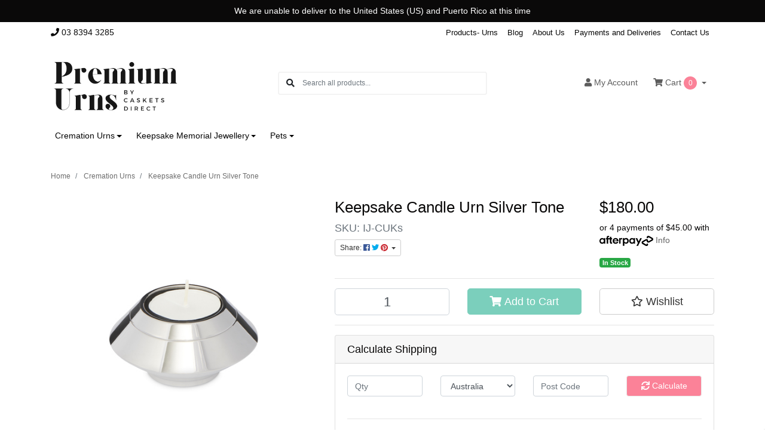

--- FILE ---
content_type: text/html; charset=utf-8
request_url: https://www.casketsdirect.com.au/keepsake-candle-urn-silver-tone
body_size: 46289
content:
<!DOCTYPE html>
<html lang="en">
<head itemscope itemtype="http://schema.org/WebSite">
	<meta http-equiv="Content-Type" content="text/html; charset=utf-8"/>
<meta http-equiv="x-ua-compatible" content="ie=edge">
<meta name="keywords" content="urns, cremation, funeral, memorial, urn, ashes, keepsake, candle"/>
<meta name="description" content="Keepsake Candle Urn Silver Tone"/>
<meta name="viewport" content="width=device-width, initial-scale=1, shrink-to-fit=no">
<meta name="csrf-token" content="aadba2e92af2be4a620b8a9f6294392d8af22010,b46ef6abe705c69d711750799dc06805bdd5712a,1762936948"/>
<meta property="og:image" content="https://www.casketsdirect.com.au/assets/full/IJ-CUKs.jpg?20230428100330"/>
<meta property="og:title" content="Keepsake Candle Urn Silver Tone"/>
<meta property="og:site_name" content="www.casketsdirect.com.au"/>
<meta property="og:type" content="product"/>
<meta property="og:url" content="https://www.casketsdirect.com.au/keepsake-candle-urn-silver-tone"/>
<meta property="og:description" content="Keepsake Candle Urn Silver Tone"/>
<title itemprop='name'>Keepsake Candle Urn Silver Tone</title>
<link rel="canonical" href="https://www.casketsdirect.com.au/keepsake-candle-urn-silver-tone" itemprop="url"/>
<link rel="shortcut icon" href="/assets/favicon_logo.png?1756160217"/>
<!-- Maropost Assets -->
<link rel="dns-prefetch preconnect" href="//assets.netostatic.com">
<link rel="dns-prefetch" href="//use.fontawesome.com">
<link rel="dns-prefetch" href="//google-analytics.com">
<link rel="stylesheet" type="text/css" href="https://use.fontawesome.com/releases/v5.7.2/css/all.css" media="all"/>
<link rel="stylesheet" type="text/css" href="https://cdn.neto.com.au/assets/neto-cdn/jquery_ui/1.12.1/jquery-ui.min.css" media="all"/>
<!--[if lte IE 8]>
	<script type="text/javascript" src="https://cdn.neto.com.au/assets/neto-cdn/html5shiv/3.7.0/html5shiv.js"></script>
	<script type="text/javascript" src="https://cdn.neto.com.au/assets/neto-cdn/respond.js/1.3.0/respond.min.js"></script>
<![endif]-->
<!-- Begin: Script 92 -->
<script src="https://js.stripe.com/v3/"></script>
<!-- End: Script 92 -->
<!-- Begin: Script 100 -->
<!-- Google Tag Manager -->
<script>(function(w,d,s,l,i){w[l]=w[l]||[];w[l].push({'gtm.start':
new Date().getTime(),event:'gtm.js'});var f=d.getElementsByTagName(s)[0],
j=d.createElement(s),dl=l!='dataLayer'?'&l='+l:'';j.async=true;j.src=
'https://www.googletagmanager.com/gtm.js?id='+i+dl;f.parentNode.insertBefore(j,f);
})(window,document,'script','dataLayer','GTM-WD4RRQX');</script>
<!-- End Google Tag Manager -->
<!-- End: Script 100 -->
<!-- Begin: Script 101 -->
<!-- Google Analytics -->
<script>
(function(i,s,o,g,r,a,m){i['GoogleAnalyticsObject']=r;i[r]=i[r]||function(){
(i[r].q=i[r].q||[]).push(arguments)},i[r].l=1*new Date();a=s.createElement(o),
m=s.getElementsByTagName(o)[0];a.async=1;a.src=g;m.parentNode.insertBefore(a,m)
})(window,document,'script','//www.google-analytics.com/analytics.js','ga');
ga('create', 'UA-7423495-3', 'auto');
</script>
<!-- End Google Analytics -->
<!-- End: Script 101 -->
<!-- Begin: Script 103 -->
<!-- Facebook Pixel Code -->
<script>
  !function(f,b,e,v,n,t,s)
  {if(f.fbq)return;n=f.fbq=function(){n.callMethod?
  n.callMethod.apply(n,arguments):n.queue.push(arguments)};
  if(!f._fbq)f._fbq=n;n.push=n;n.loaded=!0;n.version='2.0';
  n.queue=[];t=b.createElement(e);t.async=!0;
  t.src=v;s=b.getElementsByTagName(e)[0];
  s.parentNode.insertBefore(t,s)}(window, document,'script',
  'https://connect.facebook.net/en_US/fbevents.js');
  fbq('init', '296734654338521');
  fbq('track', 'PageView');
</script>
<noscript><img height="1" width="1" style="display:none"
  src="https://www.facebook.com/tr?id=296734654338521&ev=PageView&noscript=1"
/></noscript>
<!-- End Facebook Pixel Code -->
<!-- End: Script 103 -->
<!-- Begin: Script 108 -->
<script type="text/javascript">
  (function() {
    window._pa = window._pa || {};
    // _pa.orderId = "myOrderId"; // OPTIONAL: attach unique conversion identifier to conversions
    // _pa.revenue = "19.99"; // OPTIONAL: attach dynamic purchase values to conversions
    // _pa.productId = "myProductId"; // OPTIONAL: Include product ID for use with dynamic ads
        
    var pa = document.createElement('script'); pa.type = 'text/javascript'; pa.async = true;
    pa.src = ('https:' == document.location.protocol ? 'https:' : 'http:') + "//tag.marinsm.com/serve/5daffcc26fe28ef4fa000022.js";
    var s = document.getElementsByTagName('script')[0]; s.parentNode.insertBefore(pa, s);
  })();
</script>
<!-- End: Script 108 -->
<!-- Begin: Script 116 -->
<meta name="facebook-domain-verification" content="5jl5oskil70a2yqs1e3fb89pwc5h3s" />
<!-- End: Script 116 -->
<!-- Begin: Script 119 -->
<!-- Global site tag (gtag.js) - Google Analytics -->
<script async src="https://www.googletagmanager.com/gtag/js?id=G-57G6RGNHQ0"></script>
<script>
  window.dataLayer = window.dataLayer || [];
  function gtag(){dataLayer.push(arguments);}
  gtag('js', new Date());
    gtag('config', 'G-57G6RGNHQ0', {
      send_page_view: false
    });
</script>
<!-- End: Script 119 -->


	<link rel="preload" href="/assets/themes/classic-dc_09_2024/css/app.css?1756160217" as="style">
	<link rel="preload" href="/assets/themes/classic-dc_09_2024/css/style.css?1756160217" as="style">
	<link class="theme-selector" rel="stylesheet" href="/assets/themes/classic-dc_09_2024/css/app.css?1756160217" media="all"/>
	<link rel="stylesheet" href="/assets/themes/classic-dc_09_2024/css/style.css?1756160217" media="all"/>
</head>

<body id="n_product" class="n_classic-dc_09_2024">
<a href="#main-content" class="sr-only sr-only-focusable">Skip to main content</a>

<header class="mb-4">
	<!-- Header Announcement -->
	<div class="header_announcement text-center">
					<div class="container">
							<p>We are&nbsp;unable to deliver to the United States (US) and Puerto Rico at this time</p>
					</div>
			</div>
	<section class="header-topbar d-none d-md-block">
					<div class="container">
						<div class="row d-none d-sm-flex">
							<div class="col-12 d-flex justify-content-between align-items-center">
								<a href="tel:03 8394 3285"><span class="header-phone d-none d-lg-block mr-5"><i class="fa fa-phone"></i> 03 8394 3285</span></a><nav class="navbar navbar-default navbar-small navbar-expand-md p-0" role="navigation" aria-label="Main Menu">
									<div class="collapse navbar-collapse navbar-responsive-collapse">
										<ul class="navbar-nav justify-content-end"><li class="">
												<a href="https://www.casketsdirect.com.au/cremation-urns/" class="nav-link ">Products- Urns</a>
												</li><li class="">
												<a href="/blog/our-blog/" class="nav-link ">Blog</a>
												</li><li class="">
												<a href="/about-us/" class="nav-link ">About Us</a>
												</li><li class="">
												<a href="/buying/buying-guides/" class="nav-link ">Payments and Deliveries</a>
												</li><li class="">
												<a href="/form/contact-us/" class="nav-link ">Contact Us</a>
												</li></ul>
									</div>
								</nav>
							</div>
						</div>
					</div>
				</section>
	<section class="container py-3" aria-label="Header container">
		<div class="row align-items-center">
			<div class="d-block d-md-none col-3 col-sm-4">
				<button class="navbar-toggler btn btn-header" type="button" data-toggle="collapse" data-target="#navbarMainMenu" aria-controls="navbarMainMenu" aria-expanded="false" aria-label="Toggle navigation">
					<i class="fa fa-bars fa-lg" aria-hidden="true"></i>
				</button>
			</div>
			<div class="col-6 col-sm-4 col-xl-3 wrapper-logo text-center text-md-left">
				<a href="https://www.casketsdirect.com.au" title="Premium Urns">
					<img class="logo" src="/assets/website_logo.png?1756160217" alt="Premium Urns logo"/>
				</a>
			</div>
			<div class="d-block d-md-none col-3 col-sm-4 text-right">
				<a class="navbar-toggler btn btn-header d-sm-inline-block d-md-none" href="https://www.casketsdirect.com.au/_mycart?tkn=cart&ts=1762936948852521" aria-label="Shopping cart">
					<i class="fa fa-shopping-cart fa-lg" aria-hidden="true"></i>
					<span class="cart-count" rel="a2c_item_count">0</span>
				</a>
			</div>
			<div class="d-none d-md-block col-md-4 offset-xl-1">
				<div class="header-search pt-2 pt-md-0">
					<form name="productsearch" method="get" action="/" role="search" aria-label="Product search">
							<input type="hidden" name="rf" value="kw"/>
							<div class="input-group">
								<div class="input-group-append">
									<button type="submit" value="Search" class="btn" aria-label="Search site"><i class="fa fa-search" aria-hidden="true"></i></button>
								</div>
								<input class="form-control ajax_search border-0 pl-0" value="" id="name_search" autocomplete="off" name="kw" type="search" aria-label="Input search" placeholder="Search all products..."/>
							</div>
						</form>
					
				</div>
			</div>
			<div class="d-none d-md-flex col-md-4 justify-content-end">
				<a href="https://www.casketsdirect.com.au/_myacct" role="button" class="btn btn-header" aria-label="Account"><i class="fa fa-user"></i> <span class="d-none d-lg-inline">My </span> Account</a>
				<div id="header-cart">
					<button type="button" class="btn btn-header dropdown-toggle" data-toggle="dropdown" aria-haspopup="true" aria-expanded="false" aria-label="Shopping cart dropdown">
						<i class="fa fa-shopping-cart" aria-hidden="true"></i> Cart <span rel="a2c_item_count" class="cart-count">0</span>
					</button>
					<ul class="dropdown-menu dropdown-menu-right float-right">
						<li class="box" id="neto-dropdown">
							<div class="body" id="cartcontents"></div>
							<div class="footer"></div>
						</li>
					</ul>
				</div>
			</div>
		</div>
	</section>
	<section class="header-menu">
		<nav class="container navbar navbar-expand-md py-0">
			<div class="collapse navbar-collapse" id="navbarMainMenu">
				<div class="header-search d-block d-md-none mb-2">
					<form name="productsearch" method="get" action="/" role="search" aria-label="Product search">
							<input type="hidden" name="rf" value="kw"/>
							<div class="input-group">
								<div class="input-group-append">
									<button type="submit" value="Search" class="btn" aria-label="Search site"><i class="fa fa-search" aria-hidden="true"></i></button>
								</div>
								<input class="form-control ajax_search border-0 pl-0" value="" id="name_search" autocomplete="off" name="kw" type="search" aria-label="Input search" placeholder="Search all products..."/>
							</div>
						</form>
					
				</div>

				<ul class="lvl1 navbar-desktop navbar-nav navbar-default flex-wrap d-none d-md-flex" role="navigation" aria-label="Main menu"><li class="nav-item dropdown dropdown-hover">
									<a href="https://www.casketsdirect.com.au/cremation-urns/" class="nav-link dropdown-toggle" role="button" data-toggle="dropdown" aria-haspopup="true" aria-expanded="false">Cremation Urns</a>
									<ul class="lvl2 dropdown-menu mt-0">
										<li> 
									<a href="https://www.casketsdirect.com.au/cremation-urns/adult-cremation-urns.html" class="nuhover dropdown-item">Adult Cremation Urns</a>
								</li>
							<li> 
									<a href="https://www.casketsdirect.com.au/cremation-urns/biodegradable-urns.html" class="nuhover dropdown-item">Biodegradable Urns</a>
								</li>
							<li> 
									<a href="https://www.casketsdirect.com.au/cremation-urns/candle-urns/" class="nuhover dropdown-item">Candle Urns</a>
								</li>
							<li> 
									<a href="https://www.casketsdirect.com.au/cremation-urns/ceramic-urns-new/" class="nuhover dropdown-item">Ceramic Urns</a>
								</li>
							<li> 
									<a href="https://www.casketsdirect.com.au/cremation-urns/cloisonne-urns.html" class="nuhover dropdown-item">Cloisonne  Urns</a>
								</li>
							<li> 
									<a href="https://www.casketsdirect.com.au/cremation-urns/double-companion-urns.html" class="nuhover dropdown-item">Double Companion Urns</a>
								</li>
							<li> 
									<a href="https://www.casketsdirect.com.au/cremation-urns/economy-urns/" class="nuhover dropdown-item">Economy Urns</a>
								</li>
							<li> 
									<a href="https://www.casketsdirect.com.au/cremation-urns/infant-urns/" class="nuhover dropdown-item">Infant Urns</a>
								</li>
							<li> 
									<a href="https://www.casketsdirect.com.au/categories/keepsake-cremation-urns.html" class="nuhover dropdown-item">Keepsake Cremation Urns</a>
								</li>
							<li> 
									<a href="https://www.casketsdirect.com.au/cremation-urns/medium-small-urns.html" class="nuhover dropdown-item">Medium & Small Urns</a>
								</li>
							<li> 
									<a href="https://www.casketsdirect.com.au/cremation-urns/outdoor-ground-burial-urns.html" class="nuhover dropdown-item">Outdoor & Ground Burial Urns</a>
								</li>
							<li> 
									<a href="https://www.casketsdirect.com.au/categories/cremation-urns/scattering-urns.html" class="nuhover dropdown-item">Scattering Urns</a>
								</li>
							<li> 
									<a href="https://www.casketsdirect.com.au/cremation-urns/teddy-bear-urns.html" class="nuhover dropdown-item">Teddy Bear Urns</a>
								</li>
							<li> 
									<a href="https://www.casketsdirect.com.au/categories/accessories.html" class="nuhover dropdown-item">Urn Accessories</a>
								</li>
							<li> 
									<a href="https://www.casketsdirect.com.au/deep-water-ocean-urn/" class="nuhover dropdown-item">Water Ocean Urn</a>
								</li>
							<li> 
									<a href="https://www.casketsdirect.com.au/categories/cremation-urns/wooden-cremation-urns.html" class="nuhover dropdown-item">Wooden Cremation Urns</a>
								</li>
							
									</ul>
								</li>
							<li class="nav-item dropdown dropdown-hover">
									<a href="https://www.casketsdirect.com.au/keepsake-memorial-jewellery/" class="nav-link dropdown-toggle" role="button" data-toggle="dropdown" aria-haspopup="true" aria-expanded="false">Keepsake Memorial Jewellery</a>
									<ul class="lvl2 dropdown-menu mt-0">
										<li> 
									<a href="https://www.casketsdirect.com.au/categories/memorial-jewellery/silver-cremation-jewellery.html" class="nuhover dropdown-item">Silver Cremation Jewellery</a>
								</li>
							<li> 
									<a href="https://www.casketsdirect.com.au/view-more/gold-vermeil-cremation-jewellery/" class="nuhover dropdown-item">Gold Vermeil Cremation Jewellery</a>
								</li>
							<li> 
									<a href="https://www.casketsdirect.com.au/keepsake-memorial-jewellery/economy-cremation-jewellery-range/" class="nuhover dropdown-item">Economy Cremation Jewellery</a>
								</li>
							<li> 
									<a href="https://www.casketsdirect.com.au/keepsake-memorial-jewellery/cremation-beads/" class="nuhover dropdown-item">Cremation Beads</a>
								</li>
							<li> 
									<a href="https://www.casketsdirect.com.au/keepsake-memorial-jewellery/chains-bracelets-keychains/" class="nuhover dropdown-item">Chains Bracelets & Keychains</a>
								</li>
							
									</ul>
								</li>
							<li class="nav-item dropdown dropdown-hover">
									<a href="https://www.casketsdirect.com.au/pets/" class="nav-link dropdown-toggle" role="button" data-toggle="dropdown" aria-haspopup="true" aria-expanded="false">Pets</a>
									<ul class="lvl2 dropdown-menu mt-0">
										<li> 
									<a href="https://www.casketsdirect.com.au/pet-cremation-urns/pet-cremation-jewellery/" class="nuhover dropdown-item">Pet Cremation Jewellery</a>
								</li>
							<li> 
									<a href="https://www.casketsdirect.com.au/pets/pet-cremation-urns/" class="nuhover dropdown-item">Pet Cremation Urns</a>
								</li>
							
									</ul>
								</li>
							</ul>
				<ul class="lvl1 navbar-mobile navbar-nav navbar-default flex-wrap d-md-none" role="navigation" aria-label="Main menu"><li class="nav-item">
									<a data-toggle="collapse" href="#mobMenu98" class="collapsed nav-link" role="button" aria-expanded="false" aria-controls="mobMenu98">Cremation Urns</a>
									<ul id="mobMenu98" class="lvl2 collapse list-unstyled">
										<li class="nav-item">
									<a href="https://www.casketsdirect.com.au/cremation-urns/adult-cremation-urns.html" class="nav-link">Adult Cremation Urns</a>
								</li>
							<li class="nav-item">
									<a href="https://www.casketsdirect.com.au/cremation-urns/biodegradable-urns.html" class="nav-link">Biodegradable Urns</a>
								</li>
							<li class="nav-item">
									<a href="https://www.casketsdirect.com.au/cremation-urns/candle-urns/" class="nav-link">Candle Urns</a>
								</li>
							<li class="nav-item">
									<a href="https://www.casketsdirect.com.au/cremation-urns/ceramic-urns-new/" class="nav-link">Ceramic Urns</a>
								</li>
							<li class="nav-item">
									<a href="https://www.casketsdirect.com.au/cremation-urns/cloisonne-urns.html" class="nav-link">Cloisonne  Urns</a>
								</li>
							<li class="nav-item">
									<a href="https://www.casketsdirect.com.au/cremation-urns/double-companion-urns.html" class="nav-link">Double Companion Urns</a>
								</li>
							<li class="nav-item">
									<a href="https://www.casketsdirect.com.au/cremation-urns/economy-urns/" class="nav-link">Economy Urns</a>
								</li>
							<li class="nav-item">
									<a href="https://www.casketsdirect.com.au/cremation-urns/infant-urns/" class="nav-link">Infant Urns</a>
								</li>
							<li class="nav-item">
									<a href="https://www.casketsdirect.com.au/categories/keepsake-cremation-urns.html" class="nav-link">Keepsake Cremation Urns</a>
								</li>
							<li class="nav-item">
									<a href="https://www.casketsdirect.com.au/cremation-urns/medium-small-urns.html" class="nav-link">Medium & Small Urns</a>
								</li>
							<li class="nav-item">
									<a href="https://www.casketsdirect.com.au/cremation-urns/outdoor-ground-burial-urns.html" class="nav-link">Outdoor & Ground Burial Urns</a>
								</li>
							<li class="nav-item">
									<a href="https://www.casketsdirect.com.au/categories/cremation-urns/scattering-urns.html" class="nav-link">Scattering Urns</a>
								</li>
							<li class="nav-item">
									<a href="https://www.casketsdirect.com.au/cremation-urns/teddy-bear-urns.html" class="nav-link">Teddy Bear Urns</a>
								</li>
							<li class="nav-item">
									<a href="https://www.casketsdirect.com.au/categories/accessories.html" class="nav-link">Urn Accessories</a>
								</li>
							<li class="nav-item">
									<a href="https://www.casketsdirect.com.au/deep-water-ocean-urn/" class="nav-link">Water Ocean Urn</a>
								</li>
							<li class="nav-item">
									<a href="https://www.casketsdirect.com.au/categories/cremation-urns/wooden-cremation-urns.html" class="nav-link">Wooden Cremation Urns</a>
								</li>
							
									</ul>
								</li>
							<li class="nav-item">
									<a data-toggle="collapse" href="#mobMenu183" class="collapsed nav-link" role="button" aria-expanded="false" aria-controls="mobMenu183">Keepsake Memorial Jewellery</a>
									<ul id="mobMenu183" class="lvl2 collapse list-unstyled">
										<li class="nav-item">
									<a href="https://www.casketsdirect.com.au/categories/memorial-jewellery/silver-cremation-jewellery.html" class="nav-link">Silver Cremation Jewellery</a>
								</li>
							<li class="nav-item">
									<a href="https://www.casketsdirect.com.au/view-more/gold-vermeil-cremation-jewellery/" class="nav-link">Gold Vermeil Cremation Jewellery</a>
								</li>
							<li class="nav-item">
									<a href="https://www.casketsdirect.com.au/keepsake-memorial-jewellery/economy-cremation-jewellery-range/" class="nav-link">Economy Cremation Jewellery</a>
								</li>
							<li class="nav-item">
									<a href="https://www.casketsdirect.com.au/keepsake-memorial-jewellery/cremation-beads/" class="nav-link">Cremation Beads</a>
								</li>
							<li class="nav-item">
									<a href="https://www.casketsdirect.com.au/keepsake-memorial-jewellery/chains-bracelets-keychains/" class="nav-link">Chains Bracelets & Keychains</a>
								</li>
							
									</ul>
								</li>
							<li class="nav-item">
									<a data-toggle="collapse" href="#mobMenu111" class="collapsed nav-link" role="button" aria-expanded="false" aria-controls="mobMenu111">Pets</a>
									<ul id="mobMenu111" class="lvl2 collapse list-unstyled">
										<li class="nav-item">
									<a href="https://www.casketsdirect.com.au/pet-cremation-urns/pet-cremation-jewellery/" class="nav-link">Pet Cremation Jewellery</a>
								</li>
							<li class="nav-item">
									<a href="https://www.casketsdirect.com.au/pets/pet-cremation-urns/" class="nav-link">Pet Cremation Urns</a>
								</li>
							
									</ul>
								</li>
							</ul>
				</div>
		</nav>
	</section>
</header>
<div id="main-content" class="container" role="main">
	<div class="row">
<div class="col-12">
		<nav aria-label="breadcrumb">
					<ol class="breadcrumb" itemscope itemtype="http://schema.org/BreadcrumbList">
						<li class="breadcrumb-item" itemprop="itemListElement" itemscope itemtype="http://schema.org/ListItem">
							<a href="https://www.casketsdirect.com.au" itemprop="item"><span itemprop="name">Home</span></a>
							<meta itemprop="position" content="0" />
						</li><li class="breadcrumb-item" itemprop="itemListElement" itemscope itemtype="http://schema.org/ListItem">
							<a href="/cremation-urns/" itemprop="item"><span itemprop="name">Cremation Urns</span></a>
							<meta itemprop="position" content="1" />
						</li><li class="breadcrumb-item" itemprop="itemListElement" itemscope itemtype="http://schema.org/ListItem">
							<a href="/keepsake-candle-urn-silver-tone" itemprop="item"><span itemprop="name">Keepsake Candle Urn Silver Tone</span></a>
							<meta itemprop="position" content="2" />
						</li></ol>
				</nav>

		<div itemscope itemtype="http://schema.org/Product">
			<div class="row">
				<section class="col-12 col-lg-5" role="contentinfo" aria-label="Product images">
					<!-- images template -->
					<div id="_jstl__images"><input type="hidden" id="_jstl__images_k0" value="template"/><input type="hidden" id="_jstl__images_v0" value="aW1hZ2Vz"/><input type="hidden" id="_jstl__images_k1" value="type"/><input type="hidden" id="_jstl__images_v1" value="aXRlbQ"/><input type="hidden" id="_jstl__images_k2" value="onreload"/><input type="hidden" id="_jstl__images_v2" value=""/><input type="hidden" id="_jstl__images_k3" value="content_id"/><input type="hidden" id="_jstl__images_v3" value="98"/><input type="hidden" id="_jstl__images_k4" value="sku"/><input type="hidden" id="_jstl__images_v4" value="IJ-CUKs"/><input type="hidden" id="_jstl__images_k5" value="preview"/><input type="hidden" id="_jstl__images_v5" value="y"/><div id="_jstl__images_r"><div class="main-image text-center mb-3">
	<a href="/assets/full/IJ-CUKs.jpg?20230428100330" data-lightbox="product-lightbox" data-title="Product main image" rel="product_images">
		<div class="zoom">
			<img src="/assets/full/IJ-CUKs.jpg?20230428100330" class="d-none" aria-hidden="true">
			<img src="/assets/thumbL/IJ-CUKs.jpg?20230428100330" rel="itmimgIJ-CUKs" alt="Product main image" border="0" id="main-image" itemprop="image">
		</div>
	</a>
</div>

<div class="row align-items-center">
	<div class="col-6 col-md-3 mb-3">
				<a href="/assets/alt_1/IJ-CUKs.png?20230720150156" data-lightbox="product-lightbox" data-title="Product image" rel="product_images">
					<img src="/assets/alt_1_thumb/IJ-CUKs.png?20230720150156" class="img-fluid product-image-small">
				</a>
			</div>
</div></div></div>
				</section>
				<section class="col-12 col-lg-7" role="contentinfo" aria-label="Products information">
					<!-- header template -->
					<div id="_jstl__header"><input type="hidden" id="_jstl__header_k0" value="template"/><input type="hidden" id="_jstl__header_v0" value="aGVhZGVy"/><input type="hidden" id="_jstl__header_k1" value="type"/><input type="hidden" id="_jstl__header_v1" value="aXRlbQ"/><input type="hidden" id="_jstl__header_k2" value="preview"/><input type="hidden" id="_jstl__header_v2" value="y"/><input type="hidden" id="_jstl__header_k3" value="sku"/><input type="hidden" id="_jstl__header_v3" value="IJ-CUKs"/><input type="hidden" id="_jstl__header_k4" value="content_id"/><input type="hidden" id="_jstl__header_v4" value="98"/><input type="hidden" id="_jstl__header_k5" value="onreload"/><input type="hidden" id="_jstl__header_v5" value=""/><div id="_jstl__header_r"><div class="row">
	<meta itemprop="itemCondition" content="NewCondition">
	<meta itemprop="brand" content=""/>
	<meta itemprop="sku" content="IJ-CUKs"/>
	<div class="wrapper-product-title col-sm-8">
		<h1 itemprop="name" aria-label="Product Name">
			Keepsake Candle Urn Silver Tone
		</h1>
		<h3 class="text-muted" role="heading" aria-label="Product Subtitle">SKU: IJ-CUKs</h3>
		<div id="_jstl__reviews"><input type="hidden" id="_jstl__reviews_k0" value="template"/><input type="hidden" id="_jstl__reviews_v0" value="cmV2aWV3cw"/><input type="hidden" id="_jstl__reviews_k1" value="type"/><input type="hidden" id="_jstl__reviews_v1" value="aXRlbQ"/><input type="hidden" id="_jstl__reviews_k2" value="onreload"/><input type="hidden" id="_jstl__reviews_v2" value=""/><input type="hidden" id="_jstl__reviews_k3" value="content_id"/><input type="hidden" id="_jstl__reviews_v3" value="98"/><input type="hidden" id="_jstl__reviews_k4" value="sku"/><input type="hidden" id="_jstl__reviews_v4" value="IJ-CUKs"/><div id="_jstl__reviews_r"></div></div>

		<div class="dropdown">
			<button class="btn btn-outline-secondary btn-sm dropdown-toggle" type="button" id="dropdownMenuIJ-CUKs" data-toggle="dropdown" aria-controls="shareDropdownIJ-CUKs" aria-label="Share product">
				Share: <i class="fab fa-facebook text-facebook" aria-hidden="true"></i>
				<i class="fab fa-twitter text-twitter" aria-hidden="true"></i>
				<i class="fab fa-pinterest text-pinterest" aria-hidden="true"></i>
				<span class="caret"></span>
			</button>
			<ul id="shareDropdownIJ-CUKs" class="dropdown-menu" aria-labelledby="dropdownMenuIJ-CUKs">
				<li><a class="dropdown-item js-social-share" href="//www.facebook.com/sharer/sharer.php?u=https%3A%2F%2Fwww.casketsdirect.com.au%2Fkeepsake-candle-urn-silver-tone"><i class="fab fa-facebook text-facebook" aria-hidden="true"></i> Facebook</a></li>
				<li><a class="dropdown-item js-social-share" href="//twitter.com/intent/tweet/?text=Keepsake%20Candle%20Urn%20Silver%20Tone&amp;url=https%3A%2F%2Fwww.casketsdirect.com.au%2Fkeepsake-candle-urn-silver-tone"><i class="fab fa-twitter text-twitter" aria-hidden="true"></i> Twitter</a></li>
				<li><a class="dropdown-item js-social-share" href="//www.pinterest.com/pin/create/button/?url=https%3A%2F%2Fwww.casketsdirect.com.au%2Fkeepsake-candle-urn-silver-tone&amp;media=https%3A%2F%2Fwww.casketsdirect.com.au%2Fassets%2Ffull%2FIJ-CUKs.jpg%3F20230428100330&amp;description=Keepsake%20Candle%20Urn%20Silver%20Tone"><i class="fab fa-pinterest text-pinterest" aria-hidden="true"></i> Pinterest</a></li>
			</ul>
		</div>
	</div>
	<div itemprop="offers" itemscope itemtype="http://schema.org/Offer" class="wrapper-pricing col-sm-4">
			<link itemprop="url" href="https://www.casketsdirect.com.au/keepsake-candle-urn-silver-tone"/>
			<meta itemprop="priceCurrency" content="AUD">
			<div class="h1" itemprop="price" content="180" aria-label="Store Price">
					$180.00
				</div>
				<div class="ruk_rating_snippet" data-sku="IJ-CUKs"></div>
				<!-- Begin: Script 102 -->
<p>
or 4 payments of $45.00 with
<img src="//assets.netostatic.com/assets/neto-cdn/afterpay/ap-01.jpg" style="max-width: 90px;">
<a data-toggle="modal" data-target="#afterpayModal" href="#">Info</a>
</p>

<!-- End: Script 102 -->
<!-- Begin: Script 103 -->
<!-- Facebook Pixel Code -->
<script>
  !function(f,b,e,v,n,t,s)
  {if(f.fbq)return;n=f.fbq=function(){n.callMethod?
  n.callMethod.apply(n,arguments):n.queue.push(arguments)};
  if(!f._fbq)f._fbq=n;n.push=n;n.loaded=!0;n.version='2.0';
  n.queue=[];t=b.createElement(e);t.async=!0;
  t.src=v;s=b.getElementsByTagName(e)[0];
  s.parentNode.insertBefore(t,s)}(window, document,'script',
  'https://connect.facebook.net/en_US/fbevents.js');
  fbq('init', '296734654338521');
  fbq('track', 'PageView');
</script>
<noscript><img height="1" width="1" style="display:none"
  src="https://www.facebook.com/tr?id=296734654338521&ev=PageView&noscript=1"
/></noscript>
<!-- End Facebook Pixel Code -->
<!-- End: Script 103 -->

			<span itemprop="availability" content="http://schema.org/InStock" class="badge badge-success">In Stock</span>
			</div>
	</div></div></div>
					<!-- child_products template -->
					<form autocomplete="off" class="variation-wrapper">
	
	
	
	</form>
					<!-- buying_options template -->
						<div id="_jstl__buying_options"><input type="hidden" id="_jstl__buying_options_k0" value="template"/><input type="hidden" id="_jstl__buying_options_v0" value="YnV5aW5nX29wdGlvbnM"/><input type="hidden" id="_jstl__buying_options_k1" value="type"/><input type="hidden" id="_jstl__buying_options_v1" value="aXRlbQ"/><input type="hidden" id="_jstl__buying_options_k2" value="preview"/><input type="hidden" id="_jstl__buying_options_v2" value="y"/><input type="hidden" id="_jstl__buying_options_k3" value="sku"/><input type="hidden" id="_jstl__buying_options_v3" value="IJ-CUKs"/><input type="hidden" id="_jstl__buying_options_k4" value="content_id"/><input type="hidden" id="_jstl__buying_options_v4" value="98"/><input type="hidden" id="_jstl__buying_options_k5" value="onreload"/><input type="hidden" id="_jstl__buying_options_v5" value=""/><div id="_jstl__buying_options_r"><div class="extra-options">
	
	<hr aria-hidden="true"/>

	

	
	
	
	
	<!-- Buying Options -->
	<form class="buying-options" autocomplete="off" role="form" aria-label="Product purchase form">
		<input type="hidden" id="modelaIzuSIJ-CUKs" name="model" value="Keepsake Candle Urn Silver Tone">
		<input type="hidden" id="thumbaIzuSIJ-CUKs" name="thumb" value="/assets/thumb/IJ-CUKs.jpg?20230428100330">
		<input type="hidden" id="skuaIzuSIJ-CUKs" name="sku" value="IJ-CUKs">
		<div class="row btn-stack">
			<div class="col-12 col-md-4">
				<label class="sr-only" for="qtyaIzuSIJ-CUKs">Keepsake Candle Urn Silver Tone quantity field</label>
				<input type="number" min="0" class="form-control qty form-control-lg" id="qtyaIzuSIJ-CUKs" name="qty" aria-label="Keepsake Candle Urn Silver Tone quantity field" value="1" size="2"/>
			</div>
			<div class="col-12 col-md-4">
				<button type="button" title="Add Keepsake Candle Urn Silver Tone to Cart" class="addtocart btn btn-success btn-block btn-lg btn-ajax-loads" data-loading-text="<i class='fa fa-spinner fa-spin' style='font-size: 14px'></i>" rel="aIzuSIJ-CUKs"><i class="fa fa-shopping-cart icon-white" aria-hidden="true"></i> Add to Cart</button>
				</div>
			<div class="col-12 col-md-4">
				<div class="product-wishlist">
						<span nloader-content-id="L7qY2kfAxlIXEXqPYkMab0H6Qa1gCEh2059MMxJA3Hs5Gc4ITpw_9YPUvzUw2SkV_4XJ09dlWox3hHDNlDmXjA" nloader-content="[base64]" nloader-data="[base64]"></span>
					</div>
				</div>
		</div>
	</form>
	<!-- shipping_calc template -->
		<hr/>
<section class="card" id="shipbox" role="contentinfo" aria-label="Calculate shipping">
	<div class="card-header"><h3 class="mb-0">Calculate Shipping</h3></div>
	<div class="card-body">
		<div class="row btn-stack">
			<!-- postcode search -->
				<div class="col-12 col-md-3">
					<input type="number" id="n_qty" name="n_qty" value="" min="1" class="form-control" placeholder="Qty" aria-label="qty">
				</div>
				<div class="col-12 col-md-3">
					<select id="ship_country" class="form-control" aria-label="Country">
						<option value="AU" selected>Australia</option><option value="AF" >Afghanistan</option><option value="AX" >Aland Islands</option><option value="AL" >Albania</option><option value="DZ" >Algeria</option><option value="AS" >American Samoa</option><option value="AD" >Andorra</option><option value="AO" >Angola</option><option value="AI" >Anguilla</option><option value="AQ" >Antarctica</option><option value="AG" >Antigua and Barbuda</option><option value="AR" >Argentina</option><option value="AM" >Armenia</option><option value="AW" >Aruba</option><option value="AT" >Austria</option><option value="AZ" >Azerbaijan</option><option value="BS" >Bahamas</option><option value="BH" >Bahrain</option><option value="BD" >Bangladesh</option><option value="BB" >Barbados</option><option value="BY" >Belarus</option><option value="BE" >Belgium</option><option value="BZ" >Belize</option><option value="BJ" >Benin</option><option value="BM" >Bermuda</option><option value="BT" >Bhutan</option><option value="BO" >Bolivia, Plurinational State of</option><option value="BQ" >Bonaire, Sint Eustatius and Saba</option><option value="BA" >Bosnia and Herzegovina</option><option value="BW" >Botswana</option><option value="BV" >Bouvet Island</option><option value="BR" >Brazil</option><option value="IO" >British Indian Ocean Territory</option><option value="BN" >Brunei Darussalam</option><option value="BG" >Bulgaria</option><option value="BF" >Burkina Faso</option><option value="BI" >Burundi</option><option value="KH" >Cambodia</option><option value="CM" >Cameroon</option><option value="CA" >Canada</option><option value="CV" >Cape Verde</option><option value="KY" >Cayman Islands</option><option value="CF" >Central African Republic</option><option value="TD" >Chad</option><option value="CL" >Chile</option><option value="CN" >China</option><option value="CX" >Christmas Island</option><option value="CC" >Cocos (Keeling) Islands</option><option value="CO" >Colombia</option><option value="KM" >Comoros</option><option value="CG" >Congo</option><option value="CD" >Congo, the Democratic Republic of the</option><option value="CK" >Cook Islands</option><option value="CR" >Costa Rica</option><option value="CI" >Cote d'Ivoire</option><option value="HR" >Croatia</option><option value="CU" >Cuba</option><option value="CW" >Curaçao</option><option value="CY" >Cyprus</option><option value="CZ" >Czech Republic</option><option value="DK" >Denmark</option><option value="DJ" >Djibouti</option><option value="DM" >Dominica</option><option value="DO" >Dominican Republic</option><option value="EC" >Ecuador</option><option value="EG" >Egypt</option><option value="SV" >El Salvador</option><option value="GQ" >Equatorial Guinea</option><option value="ER" >Eritrea</option><option value="EE" >Estonia</option><option value="SZ" >Eswatini, Kingdom of</option><option value="ET" >Ethiopia</option><option value="FK" >Falkland Islands (Malvinas)</option><option value="FO" >Faroe Islands</option><option value="FJ" >Fiji</option><option value="FI" >Finland</option><option value="FR" >France</option><option value="GF" >French Guiana</option><option value="PF" >French Polynesia</option><option value="TF" >French Southern Territories</option><option value="GA" >Gabon</option><option value="GM" >Gambia</option><option value="GE" >Georgia</option><option value="DE" >Germany</option><option value="GH" >Ghana</option><option value="GI" >Gibraltar</option><option value="GR" >Greece</option><option value="GL" >Greenland</option><option value="GD" >Grenada</option><option value="GP" >Guadeloupe</option><option value="GU" >Guam</option><option value="GT" >Guatemala</option><option value="GG" >Guernsey</option><option value="GN" >Guinea</option><option value="GW" >Guinea-Bissau</option><option value="GY" >Guyana</option><option value="HT" >Haiti</option><option value="HM" >Heard Island and McDonald Islands</option><option value="VA" >Holy See (Vatican City State)</option><option value="HN" >Honduras</option><option value="HK" >Hong Kong</option><option value="HU" >Hungary</option><option value="IS" >Iceland</option><option value="IN" >India</option><option value="ID" >Indonesia</option><option value="IR" >Iran, Islamic Republic of</option><option value="IQ" >Iraq</option><option value="IE" >Ireland</option><option value="IM" >Isle of Man</option><option value="IL" >Israel</option><option value="IT" >Italy</option><option value="JM" >Jamaica</option><option value="JP" >Japan</option><option value="JE" >Jersey</option><option value="JO" >Jordan</option><option value="KZ" >Kazakhstan</option><option value="KE" >Kenya</option><option value="KI" >Kiribati</option><option value="KP" >Korea, Democratic People's Republic of</option><option value="KR" >Korea, Republic of</option><option value="XK" >Kosovo</option><option value="KW" >Kuwait</option><option value="KG" >Kyrgyzstan</option><option value="LA" >Lao People's Democratic Republic</option><option value="LV" >Latvia</option><option value="LB" >Lebanon</option><option value="LS" >Lesotho</option><option value="LR" >Liberia</option><option value="LY" >Libya</option><option value="LI" >Liechtenstein</option><option value="LT" >Lithuania</option><option value="LU" >Luxembourg</option><option value="MO" >Macao</option><option value="MG" >Madagascar</option><option value="MW" >Malawi</option><option value="MY" >Malaysia</option><option value="MV" >Maldives</option><option value="ML" >Mali</option><option value="MT" >Malta</option><option value="MH" >Marshall Islands</option><option value="MQ" >Martinique</option><option value="MR" >Mauritania</option><option value="MU" >Mauritius</option><option value="YT" >Mayotte</option><option value="MX" >Mexico</option><option value="FM" >Micronesia, Federated States of</option><option value="MD" >Moldova, Republic of</option><option value="MC" >Monaco</option><option value="MN" >Mongolia</option><option value="ME" >Montenegro</option><option value="MS" >Montserrat</option><option value="MA" >Morocco</option><option value="MZ" >Mozambique</option><option value="MM" >Myanmar</option><option value="NA" >Namibia</option><option value="NR" >Nauru</option><option value="NP" >Nepal</option><option value="NL" >Netherlands</option><option value="AN" >Netherlands Antilles (Historic)</option><option value="NC" >New Caledonia</option><option value="NZ" >New Zealand</option><option value="NI" >Nicaragua</option><option value="NE" >Niger</option><option value="NG" >Nigeria</option><option value="NU" >Niue</option><option value="NF" >Norfolk Island</option><option value="MK" >North Macedonia, Republic of</option><option value="MP" >Northern Mariana Islands</option><option value="NO" >Norway</option><option value="OM" >Oman</option><option value="PK" >Pakistan</option><option value="PW" >Palau</option><option value="PS" >Palestine, State of</option><option value="PA" >Panama</option><option value="PG" >Papua New Guinea</option><option value="PY" >Paraguay</option><option value="PE" >Peru</option><option value="PH" >Philippines</option><option value="PN" >Pitcairn</option><option value="PL" >Poland</option><option value="PT" >Portugal</option><option value="QA" >Qatar</option><option value="RE" >Reunion</option><option value="RO" >Romania</option><option value="RU" >Russian Federation</option><option value="RW" >Rwanda</option><option value="BL" >Saint Barthélemy</option><option value="SH" >Saint Helena, Ascension and Tristan da Cunha</option><option value="KN" >Saint Kitts and Nevis</option><option value="LC" >Saint Lucia</option><option value="MF" >Saint Martin (French part)</option><option value="PM" >Saint Pierre and Miquelon</option><option value="VC" >Saint Vincent and the Grenadines</option><option value="WS" >Samoa</option><option value="SM" >San Marino</option><option value="ST" >Sao Tome and Principe</option><option value="SA" >Saudi Arabia</option><option value="SN" >Senegal</option><option value="RS" >Serbia</option><option value="SC" >Seychelles</option><option value="SL" >Sierra Leone</option><option value="SG" >Singapore</option><option value="SX" >Sint Maarten (Dutch part)</option><option value="SK" >Slovakia</option><option value="SI" >Slovenia</option><option value="SB" >Solomon Islands</option><option value="SO" >Somalia</option><option value="ZA" >South Africa</option><option value="GS" >South Georgia and the South Sandwich Islands</option><option value="SS" >South Sudan</option><option value="ES" >Spain</option><option value="LK" >Sri Lanka</option><option value="SD" >Sudan</option><option value="SR" >Suriname</option><option value="SJ" >Svalbard and Jan Mayen</option><option value="SE" >Sweden</option><option value="CH" >Switzerland</option><option value="SY" >Syrian Arab Republic</option><option value="TW" >Taiwan</option><option value="TJ" >Tajikistan</option><option value="TZ" >Tanzania, United Republic of</option><option value="TH" >Thailand</option><option value="TL" >Timor-Leste</option><option value="TG" >Togo</option><option value="TK" >Tokelau</option><option value="TO" >Tonga</option><option value="TT" >Trinidad and Tobago</option><option value="TN" >Tunisia</option><option value="TR" >Turkey</option><option value="TM" >Turkmenistan</option><option value="TC" >Turks and Caicos Islands</option><option value="TV" >Tuvalu</option><option value="UG" >Uganda</option><option value="UA" >Ukraine</option><option value="AE" >United Arab Emirates</option><option value="GB" >United Kingdom</option><option value="UM" >United States Minor Outlying Islands</option><option value="UY" >Uruguay</option><option value="UZ" >Uzbekistan</option><option value="VU" >Vanuatu</option><option value="VE" >Venezuela, Bolivarian Republic of</option><option value="VN" >Vietnam</option><option value="VG" >Virgin Islands, British</option><option value="VI" >Virgin Islands, U.S.</option><option value="WF" >Wallis and Futuna</option><option value="EH" >Western Sahara</option><option value="YE" >Yemen</option><option value="ZM" >Zambia</option><option value="ZW" >Zimbabwe</option>
					</select>
				</div>
				<div class="col-12 col-md-3">
					<input type="text" id="ship_zip" name="ship_zip" value="" size="5" class="form-control" placeholder="Post Code" aria-label="Post code">
				</div>
				<div class="col-12 col-md-3">
					<button type="button" class="btn btn-block btn-primary btn-loads" data-loading-text="<i class='fa fa-sync fa-spin' style='font-size: 14px'></i>" title="Calculate" 
						onClick="$.load_ajax_template('_buying_options', {'showloading': '1', 'sku': 'IJ-CUKs', 'qty': $('#n_qty').val(), 'ship_zip': $('#ship_zip').val(), 'ship_country': $('#ship_country').val()});">
						<i class="fa fa-sync" aria-hidden="true"></i> Calculate
					</button>
				</div>
			</div>
		<br />
				<div role="alert" aria-atomic="true" aria-label="Shipping results"><div role="group" aria-label="Shipping method option">
				<hr aria-hidden="true"/>
				<strong>FREE SHIPPING - Australia Post Parcel Post</strong> - FREE <br />
				<i class="text-muted">Australia Post Parcel Post. Delivery typically takes around 6-10 business days to most areas.</i>
				</div></div>
	</div>
</section>
	</div>

<!-- Out of stock modal -->
<div class="modal fade notifymodal" id="notifymodal">
	<div class="modal-dialog">
		<div class="modal-content">
			<div class="modal-header">
				<h4 class="modal-title">Notify me when back in stock</h4>
			</div>
			<div class="modal-body">
				<div class="form-group">
					<label>Your Name</label>
					<input placeholder="Jane Smith" name="from_name" id="from_name" type="text" class="form-control" value="">
				</div>
				<div class="form-group">
					<label>Your Email Address</label>
					<input placeholder="jane.smith@test.com.au" name="from" id="from" type="email" class="form-control" value="">
				</div>
				<div class="checkbox">
					<label>
						<input type="checkbox" value="y" class="terms_box" required/>
						I have read and agree to
						<a href="#" data-toggle="modal" data-target="#termsModal">Terms &amp; Conditions</a> and
						<a href="#" data-toggle="modal" data-target="#privacyModal">Privacy Policy</a>.
					</label>
					<span class="help-block hidden">Please tick this box to proceed.</span>
				</div>
			</div>
			<div class="modal-footer">
				<input class="btn btn-default" type="button" data-dismiss="modal" value="Cancel">
				<input class="btn btn-success js-notifymodal-in-stock" data-sku="IJ-CUKs" type="button" value="Save My Details">
			</div>
		</div>
	</div>
</div></div></div>
					</section>
			</div>

			<div class="row mt-4">
				
				
				<div class="col-12">
					<!-- product_information template -->
					<div class="tabbable">
	<ul class="nav nav-tabs" role="tablist">
		<li class="nav-item" id="tabDescription" role="tab" aria-controls="description" aria-selected="true">
			<a class="nav-link active" href="#description" data-toggle="tab">Description</a>
		</li>
		<li class="nav-item" id="tabFeatures" role="tab" aria-controls="features" aria-selected="false">
				<a class="nav-link" href="#features" data-toggle="tab">Features</a>
			</li>
		<li class="nav-item" id="tabSpecifications" role="tab" aria-controls="specifications" aria-selected="false">
			<a class="nav-link" href="#specifications" data-toggle="tab">Specifications</a>
		</li>
		<li class="nav-item" id="tabReviews" role="tab" aria-controls="reviews" aria-selected="false">
				<a class="nav-link reviews" href="#reviews" data-toggle="tab">
					Reviews
					<i class="far fa-star" aria-hidden="true"></i>
					<i class="far fa-star" aria-hidden="true"></i>
					<i class="far fa-star" aria-hidden="true"></i>
					<i class="far fa-star" aria-hidden="true"></i>
					<i class="far fa-star" aria-hidden="true"></i>
					</a>
			</li>
		</ul>
	<div class="tab-content pt-3">
		<div class="tab-pane active" id="description" role="tabpanel" aria-labelledby="tabDescription">
			<div class="card">
				<div class="card-header py-1 px-2" id="headingDescription">
					<h5 class="mb-0">
						<button class="btn btn-link btn-block text-left" type="button" data-toggle="collapse" data-target="#accordionDescription" aria-expanded="true" aria-controls="accordionDescription">
							Description
						</button>
					</h5>
				</div>
				<div id="accordionDescription" class="collapse" aria-labelledby="headingDescription">
					<div class="card-body p-md-0">
						<section class="productdetails n-responsive-content" aria-label="Product Description">
							<p><strong style="color: rgb(0, 153, 204);">PRODUCT DETAILS</strong></p>

<p>A gorgeous Silver Tone Stainless Steel Keepsake Candle Urn.&nbsp;Perfect for keeping a small momento of your loved one - such as soil or sand from a special location, a lock of hair, dried flower petals, a special note or a portion of cremation ashes. The threaded lid&nbsp;houses a tealight candle.&nbsp;</p>

<p>&nbsp;</p>

<p><strong style="color: rgb(0, 153, 204);">FEATURES </strong></p>

<ul>
	<li>Made from stainless steel and finished in a silver tone</li>
	<li>Candle holder</li>
	<li>A threaded lid enables ashes to be placed inside the urn and&nbsp;securely sealed and&nbsp;closed</li>
	<li>A black presentation box</li>
</ul>

<p>&nbsp;</p>

<p><strong style="color: rgb(0, 153, 204);">SPECIFICATIONS</strong></p>

<p>&nbsp;</p>

<table border="0" cellpadding="2" cellspacing="2" style="font-family: sans-serif, arial, verdana, &quot;trebuchet ms&quot;; width: 400px;">
	<tbody>
		<tr>
			<td><strong>SIZE</strong></td>
			<td>Keepsake</td>
		</tr>
		<tr>
			<td><strong>CAPACITY</strong></td>
			<td>40ml (approx)</td>
		</tr>
		<tr>
			<td><strong>DIMENSIONS</strong></td>
			<td>4cm H x 8cm W&nbsp;</td>
		</tr>
		<tr>
			<td><strong>MATERIALS</strong></td>
			<td>Stainless Steel</td>
		</tr>
	</tbody>
</table>

<p>&nbsp;</p>

<p><span style="color:#0099cc;"><b>PRODUCT NOTE</b></span></p>

<p>This urn is handcrafted by skilled artisans. As this urn is individually unique, variations may appear attributable to the use of handcrafted methods.&nbsp;</p>

<p>&nbsp;</p>

<p><span style="color:#0099cc;"><b>WHICH SIZE URN DO I NEED?</b></span></p>

<p>Have a look at our guide to help with&nbsp;<a href="https://www.casketsdirect.com.au/cremation-urns-helpful-info/cremation-urn-sizes.html" target="_blank">Cremation Urn Sizes</a>.</p>

<p>&nbsp;</p>

						</section>
					</div>
				</div>
			</div>
		</div>
		<div class="tab-pane" id="features" role="tabpanel" aria-labelledby="tabFeatures">
				<div class="card">
					<div class="card-header py-1 px-2" id="headingFeatures">
						<h5 class="mb-0">
							<button class="btn btn-link btn-block text-left" type="button" data-toggle="collapse" data-target="#accordionFeatures" aria-expanded="true" aria-controls="accordionFeatures">
								Features
							</button>
						</h5>
					</div>
					<div id="accordionFeatures" class="collapse" aria-labelledby="headingFeatures">
						<div class="card-body p-md-0">
							<div class="n-responsive-content">
								<ul>
	<li>Made from stainless steel and finished in a silver tone</li>
	<li>Candle holder</li>
	<li>A threaded lid enables ashes to be placed inside the urn and&nbsp;securely sealed and&nbsp;closed</li>
	<li>A black presentation box</li>
</ul>

							</div>
						</div>
					</div>
				</div>
			</div>
		<div class="tab-pane" id="specifications" role="tabpanel" aria-labelledby="tabSpecifications">
			<div class="card">
				<div class="card-header py-1 px-2" id="headingSpecificatoin">
					<h5 class="mb-0">
						<button class="btn btn-link btn-block text-left" type="button" data-toggle="collapse" data-target="#accordionSpecifications" aria-expanded="true" aria-controls="accordionSpecifications">
							Specifications
						</button>
					</h5>
				</div>
				<div id="accordionSpecifications" class="collapse" aria-labelledby="headingSpecificatoin">
					<div class="card-body p-md-0">
						<table border="0" cellpadding="2" cellspacing="2" style="font-family: sans-serif, arial, verdana, &quot;trebuchet ms&quot;; width: 400px;">
                            <tbody>
                            <tr>
                                <td><strong>PRODUCT DIMENSIONS</strong></td>
                                <td>
                                    4cm  H x 8cm W x 8cm  D </td>
                            </tr>
                            <tr>
                                <td><strong>CAPACITY</strong></td>
                                <td>40ml (approx)</td>
                            </tr>
                            <tr>
                                <td><strong>MATERIALS</strong></td>
                                <td>Stainless Steel</td>
                            </tr>
                            </tbody>
                        </table>
					</div>
				</div>
			</div>
		</div>
		<div class="tab-pane" id="reviews" role="tabpanel" aria-labelledby="tabReviews">
				<div class="card">
					<div>
						<div class="card-body p-md-0">
							<script src="https://widget.reviews.io/polaris/build.js"></script>
                            <div id="ReviewsWidget"></div>
                            <script>
                            new ReviewsWidget('#ReviewsWidget', {
                            //Your REVIEWS.io Store ID and widget type:
                            store: 'casketsdirect-com-au',
                            widget: 'polaris',
                            
                            //Content settings (store_review,product_review,third_party_review). Choose what to display in this widget:
                            options: {
                                types: 'product_review',
                                lang: 'en',
                                //Possible layout options: bordered, large and reverse.
                                layout: '',
                                //How many reviews to show per page?
                                per_page: 15,
                                store_review:{
                                  hide_if_no_results: false,
                                },
                                third_party_review:{
                                  hide_if_no_results: false,
                                },
                                product_review: {
                                  sku: "IJ-CUKs",
                                  enable_rich_snippets: true,
                            
                                  /* Your custom Structured Data */
                                  structured_data: {
                            
                                    category: "",
                                    gtin13: "",
                                    mpn: "IJ-CUKs",
                                    url: "https://www.casketsdirect.com.au/keepsake-candle-urn-silver-tone",
                                    image: 'https://www.casketsdirect.com.au/assets/thumb/IJ-CUKs.jpg?20230428100330',
                                    description: "PRODUCT DETAILS A gorgeous Silver Tone Stainless Steel Keepsake Candle Urn. Perfect for keeping a small momento of your loved one - such as soil or sand from a special location, a lock of hair, dried flower petals, a special note or a portion of cremation ashes. The threaded lid houses a tealight candle.    FEATURES 	Made from stainless steel and finished in a silver tone	Candle holder	A threaded lid enables ashes to be placed inside the urn and securely sealed and closed	A black presentation box   SPECIFICATIONS  						SIZE			Keepsake							CAPACITY			40ml (approx)							DIMENSIONS			4cm H x 8cm W 							MATERIALS			Stainless Steel			  PRODUCT NOTE This urn is handcrafted by skilled artisans. As this urn is individually unique, variations may appear attributable to the use of handcrafted methods.    WHICH SIZE URN DO I NEED? Have a look at our guide to help with  Cremation Urn Sizes .  ",
                                    offers: [{
                                            type: 'Offer',
                                            price: "180",
                                            priceCurrency: "AUD",
                                            url: "https://www.casketsdirect.com.au/keepsake-candle-urn-silver-tone",
                                            availability: "http://schema.org/InStock",
                                            seller: {
                                                type: 'Organization',
                                                name: 'Premium Urns'
                                            },
                                            priceValidUntil: "",
                                        }],
                                    brand: {
                                        type: 'Brand',
                                        name: '',
                                    },
                                  },
                                },

                                //Header settings:
                                header:{
                                    enable_summary: true, //Show overall rating & review count
                                    enable_ratings: true,
                                    enable_attributes: true,
                                    enable_image_gallery: true, //Show photo & video gallery
                                    enable_percent_recommended: false, //Show what percentage of reviewers recommend it
                                    enable_write_review: true, //Show "Write Review" button
                                    enable_ask_question: false, //Show "Ask Question" button
                                    enable_sub_header: true, //Show subheader
                                    rating_decimal_places: 2,
                                },
                            
                                //Filtering settings:
                                filtering:{
                                    enable: true, //Show filtering options
                                    enable_text_search: true, //Show search field
                                    enable_sorting: true, //Show sorting options (most recent, most popular)
                                    enable_product_filter: false, //Show product options filter
                                    enable_media_filter: true, //Show reviews with images/video/media options
                                    enable_overall_rating_filter: true, //Show overall rating breakdown filter
                                    enable_language_filter: false, // Filter by review language
                                    enable_language_filter_language_change: false, // Update widget language based on language selected
                                    enable_ratings_filters: true, //Show product attributes filter
                                    enable_attributes_filters: true, //Show author attributes filter
                                },
                            
                                //Review settings:
                                reviews:{
                                    enable_avatar: true, //Show author avatar
                                    enable_reviewer_name:  true, //Show author name
                                    enable_reviewer_address:  true, //Show author location
                                    reviewer_address_format: 'city, country', //Author location display format
                                    enable_verified_badge: true, //Show "Verified Customer" badge
                                    enable_subscriber_badge: true, //Show "Verified Subscriber" badge
                                    review_content_filter: 'undefined', //Filter content
                                    enable_reviewer_recommends: true, //Show "I recommend it" badge
                                    enable_attributes: true, //Show author attributes
                                    enable_product_name: true, //Show display product name
                                    enable_review_title: undefined, //Show review title
                                    enable_replies: undefined, //Show review replies
                                    enable_images: true, //Show display review photos
                                    enable_ratings: true, //Show product attributes (additional ratings)
                                    enable_share: true, //Show share buttons
                                    enable_helpful_vote: true, //Show "was this helpful?" section
                                    enable_helpful_display: true, //Show how many times times review upvoted
                                    enable_report: true, //Show report button
                                    enable_date: true, //Show when review was published
                                    enable_third_party_source: true, // Show third party source
                            
                            
                                },
                            },
                            //Translation settings
                            translations: {
                                'Verified Customer': 'Verified Customer'
                            },
                            //Style settings:
                            styles: {
                                //Base font size is a reference size for all text elements. When base value gets changed, all TextHeading and TexBody elements get proportionally adjusted.
                                '--base-font-size': '16px',
                            
                                //Button styles (shared between buttons):
                                '--common-button-font-family': 'inherit',
                                '--common-button-font-size':'16px',
                                '--common-button-font-weight':'500',
                                '--common-button-letter-spacing':'0',
                                '--common-button-text-transform':'none',
                                '--common-button-vertical-padding':'10px',
                                '--common-button-horizontal-padding':'20px',
                                '--common-button-border-width':'2px',
                                '--common-button-border-radius':'0px',
                            
                                //Primary button styles:
                                '--primary-button-bg-color': '#0E1311',
                                '--primary-button-border-color': '#0E1311',
                                '--primary-button-text-color': '#ffffff',
                            
                                //Secondary button styles:
                                '--secondary-button-bg-color': 'transparent',
                                '--secondary-button-border-color': '#0E1311',
                                '--secondary-button-text-color': '#0E1311',
                            
                                //Star styles:
                                '--common-star-color': '#0E1311',
                                '--common-star-disabled-color': 'rgba(0,0,0,0.25)',
                                '--medium-star-size': '22px',
                                '--small-star-size': '19px',
                            
                                //Heading styles:
                                '--heading-text-color': '#0E1311',
                                '--heading-text-font-weight': '600',
                                '--heading-text-font-family': 'inherit',
                                '--heading-text-line-height': '1.4',
                                '--heading-text-letter-spacing': '0',
                                '--heading-text-transform': 'none',
                            
                                //Body text styles:
                                '--body-text-color': '#0E1311',
                                '--body-text-font-weight': '400',
                                '--body-text-font-family': 'inherit',
                                '--body-text-line-height': '1.4',
                                '--body-text-letter-spacing': '0',
                                '--body-text-transform': 'none',
                            
                                //Input field styles:
                                '--inputfield-text-font-family': 'inherit',
                                '--input-text-font-size': '14px',
                                '--inputfield-text-font-weight': '400',
                                '--inputfield-text-color': '#0E1311',
                                '--inputfield-border-color': 'rgba(0,0,0,0.2)',
                                '--inputfield-background-color': 'transparent',
                                '--inputfield-border-width': '1px',
                                '--inputfield-border-radius': '0px',
                            
                                '--common-border-color': 'rgba(0,0,0,0.15)',
                                '--common-border-width': '1px',
                                '--common-sidebar-width': '190px',
                            
                                //Slider indicator (for attributes) styles:
                                '--slider-indicator-bg-color': 'rgba(0,0,0,0.1)',
                                '--slider-indicator-button-color': '#0E1311',
                                '--slider-indicator-width': '190px',
                            
                                //Badge styles:
                                '--badge-icon-color': '#0E1311',
                                '--badge-icon-font-size': 'inherit',
                                '--badge-text-color': '#0E1311',
                                '--badge-text-font-size': 'inherit',
                                '--badge-text-letter-spacing': 'inherit',
                                '--badge-text-transform': 'inherit',
                            
                                //Author styles:
                                '--author-font-size': 'inherit',
                                '--author-text-transform': 'none',
                            
                                //Author avatar styles:
                                '--avatar-thumbnail-size': '60px',
                                '--avatar-thumbnail-border-radius': '100px',
                                '--avatar-thumbnail-text-color': '#0E1311',
                                '--avatar-thumbnail-bg-color': 'rgba(0,0,0,0.1)',
                            
                                //Product photo or review photo styles:
                                '--photo-video-thumbnail-size': '80px',
                                '--photo-video-thumbnail-border-radius': '0px',
                            
                                //Media (photo & video) slider styles:
                                '--mediaslider-scroll-button-icon-color': '#0E1311',
                                '--mediaslider-scroll-button-bg-color': 'rgba(255, 255, 255, 0.85)',
                                '--mediaslider-overlay-text-color': '#ffffff',
                                '--mediaslider-overlay-bg-color': 'rgba(0, 0, 0, 0.8))',
                                '--mediaslider-item-size': '110px',
                            
                                //Pagination & tabs styles (normal):
                                '--pagination-tab-text-color': '#0E1311',
                                '--pagination-tab-text-transform': 'none',
                                '--pagination-tab-text-letter-spacing': '0',
                                '--pagination-tab-text-font-size': '16px',
                                '--pagination-tab-text-font-weight': '600',
                            
                                //Pagination & tabs styles (active):
                                '--pagination-tab-active-text-color': '#0E1311',
                                '--pagination-tab-active-text-font-weight': '600',
                                '--pagination-tab-active-border-color': '#0E1311',
                                '--pagination-tab-border-width': '3px',
                            },
                            });
                            </script>
						</div>
					</div>
				</div>
			</div><!--/.tab-pane-->
		</div><!--/.tab-content-->
</div><!--/.tabbable-->
					<!-- Begin: Script 103 -->
<!-- Facebook Pixel Code -->
<script>
  !function(f,b,e,v,n,t,s)
  {if(f.fbq)return;n=f.fbq=function(){n.callMethod?
  n.callMethod.apply(n,arguments):n.queue.push(arguments)};
  if(!f._fbq)f._fbq=n;n.push=n;n.loaded=!0;n.version='2.0';
  n.queue=[];t=b.createElement(e);t.async=!0;
  t.src=v;s=b.getElementsByTagName(e)[0];
  s.parentNode.insertBefore(t,s)}(window, document,'script',
  'https://connect.facebook.net/en_US/fbevents.js');
  fbq('init', '296734654338521');
  fbq('track', 'PageView');
</script>
<noscript><img height="1" width="1" style="display:none"
  src="https://www.facebook.com/tr?id=296734654338521&ev=PageView&noscript=1"
/></noscript>
<!-- End Facebook Pixel Code -->
<!-- End: Script 103 -->
<!-- Begin: Script 108 -->
<script type="text/javascript">
  (function() {
    window._pa = window._pa || {};
    // _pa.orderId = "myOrderId"; // OPTIONAL: attach unique conversion identifier to conversions
    // _pa.revenue = "19.99"; // OPTIONAL: attach dynamic purchase values to conversions
    // _pa.productId = "myProductId"; // OPTIONAL: Include product ID for use with dynamic ads
        
    var pa = document.createElement('script'); pa.type = 'text/javascript'; pa.async = true;
    pa.src = ('https:' == document.location.protocol ? 'https:' : 'http:') + "//tag.marinsm.com/serve/5daffcc26fe28ef4fa000022.js";
    var s = document.getElementsByTagName('script')[0]; s.parentNode.insertBefore(pa, s);
  })();
</script>
<!-- End: Script 108 -->
<hr aria-hidden="true"/>
				</div>
			</div>
		</div>

		<div class="row mt-4">
			<!-- Upsell products -->
					<div class="col-12 mb-4">
						<h3 class="h2 mb-3">We Also Recommend</h3>
						<div class="row products-row"><article class="col-6 col-sm-6 col-lg-4 col-xl-3 pb-3 text-center" role="article" aria-label="Product thumbnail">
		<div class="card thumbnail card-body" itemscope itemtype="http://schema.org/Product">
			<meta itemprop="brand" content="Life Cycle Urns"/>
			<meta itemprop="mpn" content="1791-A"/>
			<a href="https://www.casketsdirect.com.au/white-and-gold-candle-urn-adult" class="thumbnail-image pb-2">
				<img src="/assets/thumb/1791-A.jpg?20230426162214" itemprop="image" class="product-image img-fluid" alt="White and Gold Candle Urn - Adult" rel="itmimg1791-A">
			</a>
			<p class="card-title h4" itemprop="name"><a href="https://www.casketsdirect.com.au/white-and-gold-candle-urn-adult">White and Gold Candle Urn - Adult</a></p>
			<div class="ruk_rating_snippet" data-sku="1791-A"></div>
			<p class="price mb-0" itemprop="offers" itemscope itemtype="http://schema.org/Offer" aria-label="White and Gold Candle Urn - Adult price">
				<span itemprop="price" content="370">$370.00</span>
				<meta itemprop="priceCurrency" content="AUD">
			</p>
			<!-- Begin: Script 101 -->
<!-- Google Analytics -->
<script>
(function(i,s,o,g,r,a,m){i['GoogleAnalyticsObject']=r;i[r]=i[r]||function(){
(i[r].q=i[r].q||[]).push(arguments)},i[r].l=1*new Date();a=s.createElement(o),
m=s.getElementsByTagName(o)[0];a.async=1;a.src=g;m.parentNode.insertBefore(a,m)
})(window,document,'script','//www.google-analytics.com/analytics.js','ga');
ga('create', 'UA-7423495-3', 'auto');
</script>
<!-- End Google Analytics -->
<!-- End: Script 101 -->
<!-- Begin: Script 102 -->
<p>
or 4 payments of $92.50 with
<img src="//assets.netostatic.com/assets/neto-cdn/afterpay/ap-01.jpg" style="height: auto; max-width: 90px; display: inline-block;">
<a data-toggle="modal" data-target="#afterpayModal" href="#">Info</a>
</p>

<!-- End: Script 102 -->
<!-- Begin: Script 103 -->


<!-- End: Script 103 -->
<!-- Begin: Script 112 -->

<!-- End: Script 112 -->
<!-- Begin: Script 119 -->
<div
    class="gaec-product"
    data-id="1791-A"
    data-name="White and Gold Candle Urn - Adult"
    data-index="5"
    data-listname="Cremation Urns"
    data-affiliation="www.casketsdirect.com.au"
    data-brand="Life Cycle Urns"
    data-category="Cremation Urns"
    data-price="370"
    data-currency="AUD"
    data-url="https://www.casketsdirect.com.au/white-and-gold-candle-urn-adult"
>
</div>
<!-- End: Script 119 -->
<!-- Purchase Logic -->
			<form class="buying-options mt-1 d-none">
				<input type="hidden" id="skumw4zA1791-A" name="skumw4zA1791-A" value="1791-A">
				<input type="hidden" id="modelmw4zA1791-A" name="modelmw4zA1791-A" value="White and Gold Candle Urn - Adult">
				<input type="hidden" id="thumbmw4zA1791-A" name="thumbmw4zA1791-A" value="/assets/thumb/1791-A.jpg?20230426162214">
				<input type="hidden" id="qtymw4zA1791-A" name="qtymw4zA1791-A" value="1" class="input-tiny">
				<button type="button" title="Add White and Gold Candle Urn - Adult to Cart" class="addtocart btn-primary btn btn-loads" rel="mw4zA1791-A" data-loading-text="<i class='fa fa-spinner fa-spin' style='font-size: 14px'></i>">Add to Cart</button>
				</form>
			<!-- /Purchase Logic -->
			<div class="savings-container">
				</div>
		</div>
	</article>
<article class="col-6 col-sm-6 col-lg-4 col-xl-3 pb-3 text-center" role="article" aria-label="Product thumbnail">
		<div class="card thumbnail card-body" itemscope itemtype="http://schema.org/Product">
			<meta itemprop="brand" content=""/>
			<meta itemprop="mpn" content="1518-A"/>
			<a href="https://www.casketsdirect.com.au/mother-of-pearl-nickel-adult-urn" class="thumbnail-image pb-2">
				<img src="/assets/thumb/1518-A.jpg?20250204115408" itemprop="image" class="product-image img-fluid" alt="Mother of Pearl Nickel Adult Urn" rel="itmimg1518-A">
			</a>
			<p class="card-title h4" itemprop="name"><a href="https://www.casketsdirect.com.au/mother-of-pearl-nickel-adult-urn">Mother of Pearl Nickel Adult Urn</a></p>
			<div class="ruk_rating_snippet" data-sku="1518-A"></div>
			<p class="price mb-0" itemprop="offers" itemscope itemtype="http://schema.org/Offer" aria-label="Mother of Pearl Nickel Adult Urn price">
				<span itemprop="price" content="380">$380.00</span>
				<meta itemprop="priceCurrency" content="AUD">
			</p>
			<!-- Begin: Script 101 -->
<!-- Google Analytics -->
<script>
(function(i,s,o,g,r,a,m){i['GoogleAnalyticsObject']=r;i[r]=i[r]||function(){
(i[r].q=i[r].q||[]).push(arguments)},i[r].l=1*new Date();a=s.createElement(o),
m=s.getElementsByTagName(o)[0];a.async=1;a.src=g;m.parentNode.insertBefore(a,m)
})(window,document,'script','//www.google-analytics.com/analytics.js','ga');
ga('create', 'UA-7423495-3', 'auto');
</script>
<!-- End Google Analytics -->
<!-- End: Script 101 -->
<!-- Begin: Script 102 -->
<p>
or 4 payments of $95.00 with
<img src="//assets.netostatic.com/assets/neto-cdn/afterpay/ap-01.jpg" style="height: auto; max-width: 90px; display: inline-block;">
<a data-toggle="modal" data-target="#afterpayModal" href="#">Info</a>
</p>

<!-- End: Script 102 -->
<!-- Begin: Script 103 -->


<!-- End: Script 103 -->
<!-- Begin: Script 112 -->

<!-- End: Script 112 -->
<!-- Begin: Script 119 -->
<div
    class="gaec-product"
    data-id="1518-A"
    data-name="Mother of Pearl Nickel Adult Urn"
    data-index="18"
    data-listname="Cremation Urns"
    data-affiliation="www.casketsdirect.com.au"
    data-brand=""
    data-category="Cremation Urns"
    data-price="380"
    data-currency="AUD"
    data-url="https://www.casketsdirect.com.au/mother-of-pearl-nickel-adult-urn"
>
</div>
<!-- End: Script 119 -->
<!-- Purchase Logic -->
			<form class="buying-options mt-1 d-none">
				<input type="hidden" id="skueYXgM1518-A" name="skueYXgM1518-A" value="1518-A">
				<input type="hidden" id="modeleYXgM1518-A" name="modeleYXgM1518-A" value="Mother of Pearl Nickel Adult Urn">
				<input type="hidden" id="thumbeYXgM1518-A" name="thumbeYXgM1518-A" value="/assets/thumb/1518-A.jpg?20250204115408">
				<input type="hidden" id="qtyeYXgM1518-A" name="qtyeYXgM1518-A" value="1" class="input-tiny">
				<button type="button" title="Add Mother of Pearl Nickel Adult Urn to Cart" class="addtocart btn-primary btn btn-loads" rel="eYXgM1518-A" data-loading-text="<i class='fa fa-spinner fa-spin' style='font-size: 14px'></i>">Add to Cart</button>
				</form>
			<!-- /Purchase Logic -->
			<div class="savings-container">
				</div>
		</div>
	</article>
<article class="col-6 col-sm-6 col-lg-4 col-xl-3 pb-3 text-center" role="article" aria-label="Product thumbnail">
		<div class="card thumbnail card-body" itemscope itemtype="http://schema.org/Product">
			<meta itemprop="brand" content=""/>
			<meta itemprop="mpn" content="IJ-FTDs"/>
			<a href="https://www.casketsdirect.com.au/flat-bottom-teardrop-pendant" class="thumbnail-image pb-2">
				<img src="/assets/thumb/IJ-FTDs.jpg?20230426162214" itemprop="image" class="product-image img-fluid" alt="Flat Bottom Teardrop Pendant" rel="itmimgIJ-FTDs">
			</a>
			<p class="card-title h4" itemprop="name"><a href="https://www.casketsdirect.com.au/flat-bottom-teardrop-pendant">Flat Bottom Teardrop Pendant</a></p>
			<div class="ruk_rating_snippet" data-sku="IJ-FTDs"></div>
			<p class="price mb-0" itemprop="offers" itemscope itemtype="http://schema.org/Offer" aria-label="Flat Bottom Teardrop Pendant price">
				<span itemprop="price" content="60">$60.00</span>
				<meta itemprop="priceCurrency" content="AUD">
			</p>
			<!-- Begin: Script 101 -->
<!-- Google Analytics -->
<script>
(function(i,s,o,g,r,a,m){i['GoogleAnalyticsObject']=r;i[r]=i[r]||function(){
(i[r].q=i[r].q||[]).push(arguments)},i[r].l=1*new Date();a=s.createElement(o),
m=s.getElementsByTagName(o)[0];a.async=1;a.src=g;m.parentNode.insertBefore(a,m)
})(window,document,'script','//www.google-analytics.com/analytics.js','ga');
ga('create', 'UA-7423495-3', 'auto');
</script>
<!-- End Google Analytics -->
<!-- End: Script 101 -->
<!-- Begin: Script 102 -->
<p>
or 4 payments of $15.00 with
<img src="//assets.netostatic.com/assets/neto-cdn/afterpay/ap-01.jpg" style="height: auto; max-width: 90px; display: inline-block;">
<a data-toggle="modal" data-target="#afterpayModal" href="#">Info</a>
</p>

<!-- End: Script 102 -->
<!-- Begin: Script 103 -->


<!-- End: Script 103 -->
<!-- Begin: Script 112 -->

<!-- End: Script 112 -->
<!-- Begin: Script 119 -->
<div
    class="gaec-product"
    data-id="IJ-FTDs"
    data-name="Flat Bottom Teardrop Pendant"
    data-index="3"
    data-listname=""
    data-affiliation="www.casketsdirect.com.au"
    data-brand=""
    data-category=""
    data-price="60"
    data-currency="AUD"
    data-url="https://www.casketsdirect.com.au/flat-bottom-teardrop-pendant"
>
</div>
<!-- End: Script 119 -->
<!-- Purchase Logic -->
			<form class="buying-options mt-1 d-none">
				<input type="hidden" id="sku4VPm9IJ-FTDs" name="sku4VPm9IJ-FTDs" value="IJ-FTDs">
				<input type="hidden" id="model4VPm9IJ-FTDs" name="model4VPm9IJ-FTDs" value="Flat Bottom Teardrop Pendant">
				<input type="hidden" id="thumb4VPm9IJ-FTDs" name="thumb4VPm9IJ-FTDs" value="/assets/thumb/IJ-FTDs.jpg?20230426162214">
				<input type="hidden" id="qty4VPm9IJ-FTDs" name="qty4VPm9IJ-FTDs" value="1" class="input-tiny">
				<button type="button" title="Add Flat Bottom Teardrop Pendant to Cart" class="addtocart btn-primary btn btn-loads" rel="4VPm9IJ-FTDs" data-loading-text="<i class='fa fa-spinner fa-spin' style='font-size: 14px'></i>">Add to Cart</button>
				</form>
			<!-- /Purchase Logic -->
			<div class="savings-container">
				</div>
		</div>
	</article>
</div>
					</div>
			
			<!-- Related products -->
					<div class="col-12 mb-4">
						<h3 class="h2 mb-3">Others Also Bought</h3>
						<div class="row products-row"><article class="col-6 col-sm-6 col-lg-4 col-xl-3 pb-3 text-center" role="article" aria-label="Product thumbnail">
		<div class="card thumbnail card-body" itemscope itemtype="http://schema.org/Product">
			<meta itemprop="brand" content="Life Cycle Urns"/>
			<meta itemprop="mpn" content="1791-K"/>
			<a href="https://www.casketsdirect.com.au/white-and-gold-candle-urn-keepsake" class="thumbnail-image pb-2">
				<img src="/assets/thumb/1791-K.jpg?20230426162214" itemprop="image" class="product-image img-fluid" alt="White and Gold Candle Urn - Keepsake" rel="itmimg1791-K">
			</a>
			<p class="card-title h4" itemprop="name"><a href="https://www.casketsdirect.com.au/white-and-gold-candle-urn-keepsake">White and Gold Candle Urn - Keepsake</a></p>
			<div class="ruk_rating_snippet" data-sku="1791-K"></div>
			<p class="price mb-0" itemprop="offers" itemscope itemtype="http://schema.org/Offer" aria-label="White and Gold Candle Urn - Keepsake price">
				<span itemprop="price" content="200">$200.00</span>
				<meta itemprop="priceCurrency" content="AUD">
			</p>
			<!-- Begin: Script 101 -->
<!-- Google Analytics -->
<script>
(function(i,s,o,g,r,a,m){i['GoogleAnalyticsObject']=r;i[r]=i[r]||function(){
(i[r].q=i[r].q||[]).push(arguments)},i[r].l=1*new Date();a=s.createElement(o),
m=s.getElementsByTagName(o)[0];a.async=1;a.src=g;m.parentNode.insertBefore(a,m)
})(window,document,'script','//www.google-analytics.com/analytics.js','ga');
ga('create', 'UA-7423495-3', 'auto');
</script>
<!-- End Google Analytics -->
<!-- End: Script 101 -->
<!-- Begin: Script 102 -->
<p>
or 4 payments of $50.00 with
<img src="//assets.netostatic.com/assets/neto-cdn/afterpay/ap-01.jpg" style="height: auto; max-width: 90px; display: inline-block;">
<a data-toggle="modal" data-target="#afterpayModal" href="#">Info</a>
</p>

<!-- End: Script 102 -->
<!-- Begin: Script 103 -->


<!-- End: Script 103 -->
<!-- Begin: Script 112 -->

<!-- End: Script 112 -->
<!-- Begin: Script 119 -->
<div
    class="gaec-product"
    data-id="1791-K"
    data-name="White and Gold Candle Urn - Keepsake"
    data-index="6"
    data-listname="Cremation Urns"
    data-affiliation="www.casketsdirect.com.au"
    data-brand="Life Cycle Urns"
    data-category="Cremation Urns"
    data-price="200"
    data-currency="AUD"
    data-url="https://www.casketsdirect.com.au/white-and-gold-candle-urn-keepsake"
>
</div>
<!-- End: Script 119 -->
<!-- Purchase Logic -->
			<form class="buying-options mt-1 d-none">
				<input type="hidden" id="skumpuje1791-K" name="skumpuje1791-K" value="1791-K">
				<input type="hidden" id="modelmpuje1791-K" name="modelmpuje1791-K" value="White and Gold Candle Urn - Keepsake">
				<input type="hidden" id="thumbmpuje1791-K" name="thumbmpuje1791-K" value="/assets/thumb/1791-K.jpg?20230426162214">
				<input type="hidden" id="qtympuje1791-K" name="qtympuje1791-K" value="1" class="input-tiny">
				<button type="button" title="Add White and Gold Candle Urn - Keepsake to Cart" class="addtocart btn-primary btn btn-loads" rel="mpuje1791-K" data-loading-text="<i class='fa fa-spinner fa-spin' style='font-size: 14px'></i>">Add to Cart</button>
				</form>
			<!-- /Purchase Logic -->
			<div class="savings-container">
				</div>
		</div>
	</article>
</div>
					</div>
			<!-- Products from the same category -->
					<div class="col-12 mb-4">
						<h3 class="h2 mb-3">More From This Category</h3>
						<div class="row products-row"><article class="col-6 col-sm-6 col-lg-4 col-xl-3 pb-3 text-center" role="article" aria-label="Product thumbnail">
		<div class="card thumbnail card-body" itemscope itemtype="http://schema.org/Product">
			<meta itemprop="brand" content=""/>
			<meta itemprop="mpn" content="3263-A"/>
			<a href="https://www.casketsdirect.com.au/white-cremation-urn-with-jesus-by-stained-glass" class="thumbnail-image pb-2">
				<img src="/assets/thumb/3263-A.jpg?20200703030848" itemprop="image" class="product-image img-fluid" alt="White Cremation Urn with Jesus by Stained Glass" rel="itmimg3263-A">
			</a>
			<p class="card-title h4" itemprop="name"><a href="https://www.casketsdirect.com.au/white-cremation-urn-with-jesus-by-stained-glass">White Cremation Urn with Jesus by Stained Glass</a></p>
			<div class="ruk_rating_snippet" data-sku="3263-A"></div>
			<p class="price mb-0" itemprop="offers" itemscope itemtype="http://schema.org/Offer" aria-label="White Cremation Urn with Jesus by Stained Glass price">
				<span itemprop="price" content="300">$300.00</span>
				<meta itemprop="priceCurrency" content="AUD">
			</p>
			<!-- Begin: Script 101 -->
<!-- Google Analytics -->
<script>
(function(i,s,o,g,r,a,m){i['GoogleAnalyticsObject']=r;i[r]=i[r]||function(){
(i[r].q=i[r].q||[]).push(arguments)},i[r].l=1*new Date();a=s.createElement(o),
m=s.getElementsByTagName(o)[0];a.async=1;a.src=g;m.parentNode.insertBefore(a,m)
})(window,document,'script','//www.google-analytics.com/analytics.js','ga');
ga('create', 'UA-7423495-3', 'auto');
</script>
<!-- End Google Analytics -->
<!-- End: Script 101 -->
<!-- Begin: Script 102 -->
<p>
or 4 payments of $75.00 with
<img src="//assets.netostatic.com/assets/neto-cdn/afterpay/ap-01.jpg" style="height: auto; max-width: 90px; display: inline-block;">
<a data-toggle="modal" data-target="#afterpayModal" href="#">Info</a>
</p>

<!-- End: Script 102 -->
<!-- Begin: Script 103 -->


<!-- End: Script 103 -->
<!-- Begin: Script 112 -->

<!-- End: Script 112 -->
<!-- Begin: Script 119 -->
<div
    class="gaec-product"
    data-id="3263-A"
    data-name="White Cremation Urn with Jesus by Stained Glass"
    data-index="1"
    data-listname=""
    data-affiliation="www.casketsdirect.com.au"
    data-brand=""
    data-category=""
    data-price="300"
    data-currency="AUD"
    data-url="https://www.casketsdirect.com.au/white-cremation-urn-with-jesus-by-stained-glass"
>
</div>
<!-- End: Script 119 -->
<!-- Purchase Logic -->
			<form class="buying-options mt-1 d-none">
				<input type="hidden" id="skueFX2b3263-A" name="skueFX2b3263-A" value="3263-A">
				<input type="hidden" id="modeleFX2b3263-A" name="modeleFX2b3263-A" value="White Cremation Urn with Jesus by Stained Glass">
				<input type="hidden" id="thumbeFX2b3263-A" name="thumbeFX2b3263-A" value="/assets/thumb/3263-A.jpg?20200703030848">
				<input type="hidden" id="qtyeFX2b3263-A" name="qtyeFX2b3263-A" value="1" class="input-tiny">
				<button type="button" title="Add White Cremation Urn with Jesus by Stained Glass to Cart" class="addtocart btn-primary btn btn-loads" rel="eFX2b3263-A" data-loading-text="<i class='fa fa-spinner fa-spin' style='font-size: 14px'></i>">Add to Cart</button>
				</form>
			<!-- /Purchase Logic -->
			<div class="savings-container">
				</div>
		</div>
	</article>
<article class="col-6 col-sm-6 col-lg-4 col-xl-3 pb-3 text-center" role="article" aria-label="Product thumbnail">
		<div class="card thumbnail card-body" itemscope itemtype="http://schema.org/Product">
			<meta itemprop="brand" content="Life Cycle Urns"/>
			<meta itemprop="mpn" content="BIO-Apple-S"/>
			<a href="https://www.casketsdirect.com.au/bio-burial-urn-small-apple-tree" class="thumbnail-image pb-2">
				<img src="/assets/thumb/BIO-Apple-S.png?20230426162214" itemprop="image" class="product-image img-fluid" alt="Bio Burial Urn Small - Apple Tree" rel="itmimgBIO-Apple-S">
			</a>
			<p class="card-title h4" itemprop="name"><a href="https://www.casketsdirect.com.au/bio-burial-urn-small-apple-tree">Bio Burial Urn Small - Apple Tree</a></p>
			<div class="ruk_rating_snippet" data-sku="BIO-Apple-S"></div>
			<p class="price mb-0" itemprop="offers" itemscope itemtype="http://schema.org/Offer" aria-label="Bio Burial Urn Small - Apple Tree price">
				<span itemprop="price" content="65">$65.00</span>
				<meta itemprop="priceCurrency" content="AUD">
			</p>
			<!-- Begin: Script 101 -->
<!-- Google Analytics -->
<script>
(function(i,s,o,g,r,a,m){i['GoogleAnalyticsObject']=r;i[r]=i[r]||function(){
(i[r].q=i[r].q||[]).push(arguments)},i[r].l=1*new Date();a=s.createElement(o),
m=s.getElementsByTagName(o)[0];a.async=1;a.src=g;m.parentNode.insertBefore(a,m)
})(window,document,'script','//www.google-analytics.com/analytics.js','ga');
ga('create', 'UA-7423495-3', 'auto');
</script>
<!-- End Google Analytics -->
<!-- End: Script 101 -->
<!-- Begin: Script 102 -->
<p>
or 4 payments of $16.25 with
<img src="//assets.netostatic.com/assets/neto-cdn/afterpay/ap-01.jpg" style="height: auto; max-width: 90px; display: inline-block;">
<a data-toggle="modal" data-target="#afterpayModal" href="#">Info</a>
</p>

<!-- End: Script 102 -->
<!-- Begin: Script 103 -->


<!-- End: Script 103 -->
<!-- Begin: Script 112 -->

<!-- End: Script 112 -->
<!-- Begin: Script 119 -->
<div
    class="gaec-product"
    data-id="BIO-Apple-S"
    data-name="Bio Burial Urn Small - Apple Tree"
    data-index="2"
    data-listname=""
    data-affiliation="www.casketsdirect.com.au"
    data-brand="Life Cycle Urns"
    data-category=""
    data-price="65"
    data-currency="AUD"
    data-url="https://www.casketsdirect.com.au/bio-burial-urn-small-apple-tree"
>
</div>
<!-- End: Script 119 -->
<!-- Purchase Logic -->
			<form class="buying-options mt-1 d-none">
				<input type="hidden" id="skunFWKIBIO-Apple-S" name="skunFWKIBIO-Apple-S" value="BIO-Apple-S">
				<input type="hidden" id="modelnFWKIBIO-Apple-S" name="modelnFWKIBIO-Apple-S" value="Bio Burial Urn Small - Apple Tree">
				<input type="hidden" id="thumbnFWKIBIO-Apple-S" name="thumbnFWKIBIO-Apple-S" value="/assets/thumb/BIO-Apple-S.png?20230426162214">
				<input type="hidden" id="qtynFWKIBIO-Apple-S" name="qtynFWKIBIO-Apple-S" value="1" class="input-tiny">
				<button type="button" title="Add Bio Burial Urn Small - Apple Tree to Cart" class="addtocart btn-primary btn btn-loads" rel="nFWKIBIO-Apple-S" data-loading-text="<i class='fa fa-spinner fa-spin' style='font-size: 14px'></i>">Add to Cart</button>
				</form>
			<!-- /Purchase Logic -->
			<div class="savings-container">
				</div>
		</div>
	</article>
<article class="col-6 col-sm-6 col-lg-4 col-xl-3 pb-3 text-center" role="article" aria-label="Product thumbnail">
		<div class="card thumbnail card-body" itemscope itemtype="http://schema.org/Product">
			<meta itemprop="brand" content=""/>
			<meta itemprop="mpn" content="CL-HUM-A"/>
			<a href="https://www.casketsdirect.com.au/hummingbird-cloisonne-adult-urn" class="thumbnail-image pb-2">
				<img src="/assets/thumb/CL-HUM-A.jpg?20230426162214" itemprop="image" class="product-image img-fluid" alt="Hummingbird Cloisonné Adult Urn" rel="itmimgCL-HUM-A">
			</a>
			<p class="card-title h4" itemprop="name"><a href="https://www.casketsdirect.com.au/hummingbird-cloisonne-adult-urn">Hummingbird Cloisonné Adult Urn</a></p>
			<div class="ruk_rating_snippet" data-sku="CL-HUM-A"></div>
			<p class="price mb-0" itemprop="offers" itemscope itemtype="http://schema.org/Offer" aria-label="Hummingbird Cloisonné Adult Urn price">
				<span itemprop="price" content="730">$730.00</span>
				<meta itemprop="priceCurrency" content="AUD">
			</p>
			<!-- Begin: Script 101 -->
<!-- Google Analytics -->
<script>
(function(i,s,o,g,r,a,m){i['GoogleAnalyticsObject']=r;i[r]=i[r]||function(){
(i[r].q=i[r].q||[]).push(arguments)},i[r].l=1*new Date();a=s.createElement(o),
m=s.getElementsByTagName(o)[0];a.async=1;a.src=g;m.parentNode.insertBefore(a,m)
})(window,document,'script','//www.google-analytics.com/analytics.js','ga');
ga('create', 'UA-7423495-3', 'auto');
</script>
<!-- End Google Analytics -->
<!-- End: Script 101 -->
<!-- Begin: Script 102 -->
<p>
or 4 payments of $182.50 with
<img src="//assets.netostatic.com/assets/neto-cdn/afterpay/ap-01.jpg" style="height: auto; max-width: 90px; display: inline-block;">
<a data-toggle="modal" data-target="#afterpayModal" href="#">Info</a>
</p>

<!-- End: Script 102 -->
<!-- Begin: Script 103 -->


<!-- End: Script 103 -->
<!-- Begin: Script 112 -->

<!-- End: Script 112 -->
<!-- Begin: Script 119 -->
<div
    class="gaec-product"
    data-id="CL-HUM-A"
    data-name="Hummingbird Cloisonné Adult Urn"
    data-index="3"
    data-listname=""
    data-affiliation="www.casketsdirect.com.au"
    data-brand=""
    data-category=""
    data-price="730"
    data-currency="AUD"
    data-url="https://www.casketsdirect.com.au/hummingbird-cloisonne-adult-urn"
>
</div>
<!-- End: Script 119 -->
<!-- Purchase Logic -->
			<form class="buying-options mt-1 d-none">
				<input type="hidden" id="sku59848CL-HUM-A" name="sku59848CL-HUM-A" value="CL-HUM-A">
				<input type="hidden" id="model59848CL-HUM-A" name="model59848CL-HUM-A" value="Hummingbird Cloisonné Adult Urn">
				<input type="hidden" id="thumb59848CL-HUM-A" name="thumb59848CL-HUM-A" value="/assets/thumb/CL-HUM-A.jpg?20230426162214">
				<input type="hidden" id="qty59848CL-HUM-A" name="qty59848CL-HUM-A" value="1" class="input-tiny">
				<button type="button" title="Add Hummingbird Cloisonné Adult Urn to Cart" class="addtocart btn-primary btn btn-loads" rel="59848CL-HUM-A" data-loading-text="<i class='fa fa-spinner fa-spin' style='font-size: 14px'></i>">Add to Cart</button>
				</form>
			<!-- /Purchase Logic -->
			<div class="savings-container">
				</div>
		</div>
	</article>
<article class="col-6 col-sm-6 col-lg-4 col-xl-3 pb-3 text-center" role="article" aria-label="Product thumbnail">
		<div class="card thumbnail card-body" itemscope itemtype="http://schema.org/Product">
			<meta itemprop="brand" content="Life Cycle Urns"/>
			<meta itemprop="mpn" content="1791-M"/>
			<a href="https://www.casketsdirect.com.au/white-and-gold-candle-urn-medium" class="thumbnail-image pb-2">
				<img src="/assets/thumb/1791-M.jpg?20230426162214" itemprop="image" class="product-image img-fluid" alt="White and Gold Candle Urn - Medium" rel="itmimg1791-M">
			</a>
			<p class="card-title h4" itemprop="name"><a href="https://www.casketsdirect.com.au/white-and-gold-candle-urn-medium">White and Gold Candle Urn - Medium</a></p>
			<div class="ruk_rating_snippet" data-sku="1791-M"></div>
			<p class="price mb-0" itemprop="offers" itemscope itemtype="http://schema.org/Offer" aria-label="White and Gold Candle Urn - Medium price">
				<span itemprop="price" content="310">$310.00</span>
				<meta itemprop="priceCurrency" content="AUD">
			</p>
			<!-- Begin: Script 101 -->
<!-- Google Analytics -->
<script>
(function(i,s,o,g,r,a,m){i['GoogleAnalyticsObject']=r;i[r]=i[r]||function(){
(i[r].q=i[r].q||[]).push(arguments)},i[r].l=1*new Date();a=s.createElement(o),
m=s.getElementsByTagName(o)[0];a.async=1;a.src=g;m.parentNode.insertBefore(a,m)
})(window,document,'script','//www.google-analytics.com/analytics.js','ga');
ga('create', 'UA-7423495-3', 'auto');
</script>
<!-- End Google Analytics -->
<!-- End: Script 101 -->
<!-- Begin: Script 102 -->
<p>
or 4 payments of $77.50 with
<img src="//assets.netostatic.com/assets/neto-cdn/afterpay/ap-01.jpg" style="height: auto; max-width: 90px; display: inline-block;">
<a data-toggle="modal" data-target="#afterpayModal" href="#">Info</a>
</p>

<!-- End: Script 102 -->
<!-- Begin: Script 103 -->


<!-- End: Script 103 -->
<!-- Begin: Script 112 -->

<!-- End: Script 112 -->
<!-- Begin: Script 119 -->
<div
    class="gaec-product"
    data-id="1791-M"
    data-name="White and Gold Candle Urn - Medium"
    data-index="4"
    data-listname=""
    data-affiliation="www.casketsdirect.com.au"
    data-brand="Life Cycle Urns"
    data-category=""
    data-price="310"
    data-currency="AUD"
    data-url="https://www.casketsdirect.com.au/white-and-gold-candle-urn-medium"
>
</div>
<!-- End: Script 119 -->
<!-- Purchase Logic -->
			<form class="buying-options mt-1 d-none">
				<input type="hidden" id="skucdbzs1791-M" name="skucdbzs1791-M" value="1791-M">
				<input type="hidden" id="modelcdbzs1791-M" name="modelcdbzs1791-M" value="White and Gold Candle Urn - Medium">
				<input type="hidden" id="thumbcdbzs1791-M" name="thumbcdbzs1791-M" value="/assets/thumb/1791-M.jpg?20230426162214">
				<input type="hidden" id="qtycdbzs1791-M" name="qtycdbzs1791-M" value="1" class="input-tiny">
				<button type="button" title="Add White and Gold Candle Urn - Medium to Cart" class="addtocart btn-primary btn btn-loads" rel="cdbzs1791-M" data-loading-text="<i class='fa fa-spinner fa-spin' style='font-size: 14px'></i>">Add to Cart</button>
				</form>
			<!-- /Purchase Logic -->
			<div class="savings-container">
				</div>
		</div>
	</article>
<article class="col-6 col-sm-6 col-lg-4 col-xl-3 pb-3 text-center" role="article" aria-label="Product thumbnail">
		<div class="card thumbnail card-body" itemscope itemtype="http://schema.org/Product">
			<meta itemprop="brand" content=""/>
			<meta itemprop="mpn" content="1531-A"/>
			<a href="https://www.casketsdirect.com.au/purple-and-silver-adult-urn" class="thumbnail-image pb-2">
				<img src="/assets/thumb/1531-A.jpg?20250204120707" itemprop="image" class="product-image img-fluid" alt="Purple and Silver Adult Urn" rel="itmimg1531-A">
			</a>
			<p class="card-title h4" itemprop="name"><a href="https://www.casketsdirect.com.au/purple-and-silver-adult-urn">Purple and Silver Adult Urn</a></p>
			<div class="ruk_rating_snippet" data-sku="1531-A"></div>
			<p class="price mb-0" itemprop="offers" itemscope itemtype="http://schema.org/Offer" aria-label="Purple and Silver Adult Urn price">
				<span itemprop="price" content="370">$370.00</span>
				<meta itemprop="priceCurrency" content="AUD">
			</p>
			<!-- Begin: Script 101 -->
<!-- Google Analytics -->
<script>
(function(i,s,o,g,r,a,m){i['GoogleAnalyticsObject']=r;i[r]=i[r]||function(){
(i[r].q=i[r].q||[]).push(arguments)},i[r].l=1*new Date();a=s.createElement(o),
m=s.getElementsByTagName(o)[0];a.async=1;a.src=g;m.parentNode.insertBefore(a,m)
})(window,document,'script','//www.google-analytics.com/analytics.js','ga');
ga('create', 'UA-7423495-3', 'auto');
</script>
<!-- End Google Analytics -->
<!-- End: Script 101 -->
<!-- Begin: Script 102 -->
<p>
or 4 payments of $92.50 with
<img src="//assets.netostatic.com/assets/neto-cdn/afterpay/ap-01.jpg" style="height: auto; max-width: 90px; display: inline-block;">
<a data-toggle="modal" data-target="#afterpayModal" href="#">Info</a>
</p>

<!-- End: Script 102 -->
<!-- Begin: Script 103 -->


<!-- End: Script 103 -->
<!-- Begin: Script 112 -->

<!-- End: Script 112 -->
<!-- Begin: Script 119 -->
<div
    class="gaec-product"
    data-id="1531-A"
    data-name="Purple and Silver Adult Urn"
    data-index="35"
    data-listname="Cremation Urns"
    data-affiliation="www.casketsdirect.com.au"
    data-brand=""
    data-category="Cremation Urns"
    data-price="370"
    data-currency="AUD"
    data-url="https://www.casketsdirect.com.au/purple-and-silver-adult-urn"
>
</div>
<!-- End: Script 119 -->
<!-- Purchase Logic -->
			<form class="buying-options mt-1 d-none">
				<input type="hidden" id="sku2JvaZ1531-A" name="sku2JvaZ1531-A" value="1531-A">
				<input type="hidden" id="model2JvaZ1531-A" name="model2JvaZ1531-A" value="Purple and Silver Adult Urn">
				<input type="hidden" id="thumb2JvaZ1531-A" name="thumb2JvaZ1531-A" value="/assets/thumb/1531-A.jpg?20250204120707">
				<input type="hidden" id="qty2JvaZ1531-A" name="qty2JvaZ1531-A" value="1" class="input-tiny">
				<button type="button" title="Add Purple and Silver Adult Urn to Cart" class="addtocart btn-primary btn btn-loads" rel="2JvaZ1531-A" data-loading-text="<i class='fa fa-spinner fa-spin' style='font-size: 14px'></i>">Add to Cart</button>
				</form>
			<!-- /Purchase Logic -->
			<div class="savings-container">
				</div>
		</div>
	</article>
<article class="col-6 col-sm-6 col-lg-4 col-xl-3 pb-3 text-center" role="article" aria-label="Product thumbnail">
		<div class="card thumbnail card-body" itemscope itemtype="http://schema.org/Product">
			<meta itemprop="brand" content=""/>
			<meta itemprop="mpn" content="3068-A"/>
			<a href="https://www.casketsdirect.com.au/modern-multi-colour-abstract-adult-urn" class="thumbnail-image pb-2">
				<img src="/assets/thumb/3068-A.jpg?20230426162214" itemprop="image" class="product-image img-fluid" alt="Modern Multi Colour Abstract Adult Urn" rel="itmimg3068-A">
			</a>
			<p class="card-title h4" itemprop="name"><a href="https://www.casketsdirect.com.au/modern-multi-colour-abstract-adult-urn">Modern Multi Colour Abstract Adult Urn</a></p>
			<div class="ruk_rating_snippet" data-sku="3068-A"></div>
			<p class="price mb-0" itemprop="offers" itemscope itemtype="http://schema.org/Offer" aria-label="Modern Multi Colour Abstract Adult Urn price">
				<span itemprop="price" content="300">$300.00</span>
				<meta itemprop="priceCurrency" content="AUD">
			</p>
			<!-- Begin: Script 101 -->
<!-- Google Analytics -->
<script>
(function(i,s,o,g,r,a,m){i['GoogleAnalyticsObject']=r;i[r]=i[r]||function(){
(i[r].q=i[r].q||[]).push(arguments)},i[r].l=1*new Date();a=s.createElement(o),
m=s.getElementsByTagName(o)[0];a.async=1;a.src=g;m.parentNode.insertBefore(a,m)
})(window,document,'script','//www.google-analytics.com/analytics.js','ga');
ga('create', 'UA-7423495-3', 'auto');
</script>
<!-- End Google Analytics -->
<!-- End: Script 101 -->
<!-- Begin: Script 102 -->
<p>
or 4 payments of $75.00 with
<img src="//assets.netostatic.com/assets/neto-cdn/afterpay/ap-01.jpg" style="height: auto; max-width: 90px; display: inline-block;">
<a data-toggle="modal" data-target="#afterpayModal" href="#">Info</a>
</p>

<!-- End: Script 102 -->
<!-- Begin: Script 103 -->


<!-- End: Script 103 -->
<!-- Begin: Script 112 -->

<!-- End: Script 112 -->
<!-- Begin: Script 119 -->
<div
    class="gaec-product"
    data-id="3068-A"
    data-name="Modern Multi Colour Abstract Adult Urn"
    data-index="6"
    data-listname=""
    data-affiliation="www.casketsdirect.com.au"
    data-brand=""
    data-category=""
    data-price="300"
    data-currency="AUD"
    data-url="https://www.casketsdirect.com.au/modern-multi-colour-abstract-adult-urn"
>
</div>
<!-- End: Script 119 -->
<!-- Purchase Logic -->
			<form class="buying-options mt-1 d-none">
				<input type="hidden" id="skuLhQSr3068-A" name="skuLhQSr3068-A" value="3068-A">
				<input type="hidden" id="modelLhQSr3068-A" name="modelLhQSr3068-A" value="Modern Multi Colour Abstract Adult Urn">
				<input type="hidden" id="thumbLhQSr3068-A" name="thumbLhQSr3068-A" value="/assets/thumb/3068-A.jpg?20230426162214">
				<input type="hidden" id="qtyLhQSr3068-A" name="qtyLhQSr3068-A" value="1" class="input-tiny">
				<button type="button" title="Add Modern Multi Colour Abstract Adult Urn to Cart" class="addtocart btn-primary btn btn-loads" rel="LhQSr3068-A" data-loading-text="<i class='fa fa-spinner fa-spin' style='font-size: 14px'></i>">Add to Cart</button>
				</form>
			<!-- /Purchase Logic -->
			<div class="savings-container">
				</div>
		</div>
	</article>
<article class="col-6 col-sm-6 col-lg-4 col-xl-3 pb-3 text-center" role="article" aria-label="Product thumbnail">
		<div class="card thumbnail card-body" itemscope itemtype="http://schema.org/Product">
			<meta itemprop="brand" content="Life Cycle Urns"/>
			<meta itemprop="mpn" content="RBW-L"/>
			<a href="https://www.casketsdirect.com.au/rainbow-scattering-urn-large" class="thumbnail-image pb-2">
				<img src="/assets/thumb/RBW-L.jpg?20241217132452" itemprop="image" class="product-image img-fluid" alt="Rainbow Scattering Urn - Large" rel="itmimgRBW-L">
			</a>
			<p class="card-title h4" itemprop="name"><a href="https://www.casketsdirect.com.au/rainbow-scattering-urn-large">Rainbow Scattering Urn - Large</a></p>
			<div class="ruk_rating_snippet" data-sku="RBW-L"></div>
			<p class="price mb-0" itemprop="offers" itemscope itemtype="http://schema.org/Offer" aria-label="Rainbow Scattering Urn - Large price">
				<span itemprop="price" content="60">$60.00</span>
				<meta itemprop="priceCurrency" content="AUD">
			</p>
			<!-- Begin: Script 101 -->
<!-- Google Analytics -->
<script>
(function(i,s,o,g,r,a,m){i['GoogleAnalyticsObject']=r;i[r]=i[r]||function(){
(i[r].q=i[r].q||[]).push(arguments)},i[r].l=1*new Date();a=s.createElement(o),
m=s.getElementsByTagName(o)[0];a.async=1;a.src=g;m.parentNode.insertBefore(a,m)
})(window,document,'script','//www.google-analytics.com/analytics.js','ga');
ga('create', 'UA-7423495-3', 'auto');
</script>
<!-- End Google Analytics -->
<!-- End: Script 101 -->
<!-- Begin: Script 102 -->
<p>
or 4 payments of $15.00 with
<img src="//assets.netostatic.com/assets/neto-cdn/afterpay/ap-01.jpg" style="height: auto; max-width: 90px; display: inline-block;">
<a data-toggle="modal" data-target="#afterpayModal" href="#">Info</a>
</p>

<!-- End: Script 102 -->
<!-- Begin: Script 103 -->


<!-- End: Script 103 -->
<!-- Begin: Script 112 -->

<!-- End: Script 112 -->
<!-- Begin: Script 119 -->
<div
    class="gaec-product"
    data-id="RBW-L"
    data-name="Rainbow Scattering Urn - Large"
    data-index="7"
    data-listname=""
    data-affiliation="www.casketsdirect.com.au"
    data-brand="Life Cycle Urns"
    data-category=""
    data-price="60"
    data-currency="AUD"
    data-url="https://www.casketsdirect.com.au/rainbow-scattering-urn-large"
>
</div>
<!-- End: Script 119 -->
<!-- Purchase Logic -->
			<form class="buying-options mt-1 d-none">
				<input type="hidden" id="skuakr45RBW-L" name="skuakr45RBW-L" value="RBW-L">
				<input type="hidden" id="modelakr45RBW-L" name="modelakr45RBW-L" value="Rainbow Scattering Urn - Large">
				<input type="hidden" id="thumbakr45RBW-L" name="thumbakr45RBW-L" value="/assets/thumb/RBW-L.jpg?20241217132452">
				<input type="hidden" id="qtyakr45RBW-L" name="qtyakr45RBW-L" value="1" class="input-tiny">
				<button type="button" title="Add Rainbow Scattering Urn - Large to Cart" class="addtocart btn-primary btn btn-loads" rel="akr45RBW-L" data-loading-text="<i class='fa fa-spinner fa-spin' style='font-size: 14px'></i>">Add to Cart</button>
				</form>
			<!-- /Purchase Logic -->
			<div class="savings-container">
				</div>
		</div>
	</article>
<article class="col-6 col-sm-6 col-lg-4 col-xl-3 pb-3 text-center" role="article" aria-label="Product thumbnail">
		<div class="card thumbnail card-body" itemscope itemtype="http://schema.org/Product">
			<meta itemprop="brand" content=""/>
			<meta itemprop="mpn" content="CL-BTF-K"/>
			<a href="https://www.casketsdirect.com.au/butterfly-cloisonne-keepsake-urn" class="thumbnail-image pb-2">
				<img src="/assets/thumb/CL-BTF-K.jpg?20250515131301" itemprop="image" class="product-image img-fluid" alt="Butterfly Cloisonne Keepsake Urn" rel="itmimgCL-BTF-K">
			</a>
			<p class="card-title h4" itemprop="name"><a href="https://www.casketsdirect.com.au/butterfly-cloisonne-keepsake-urn">Butterfly Cloisonne Keepsake Urn</a></p>
			<div class="ruk_rating_snippet" data-sku="CL-BTF-K"></div>
			<p class="price mb-0" itemprop="offers" itemscope itemtype="http://schema.org/Offer" aria-label="Butterfly Cloisonne Keepsake Urn price">
				<span itemprop="price" content="250">$250.00</span>
				<meta itemprop="priceCurrency" content="AUD">
			</p>
			<!-- Begin: Script 101 -->
<!-- Google Analytics -->
<script>
(function(i,s,o,g,r,a,m){i['GoogleAnalyticsObject']=r;i[r]=i[r]||function(){
(i[r].q=i[r].q||[]).push(arguments)},i[r].l=1*new Date();a=s.createElement(o),
m=s.getElementsByTagName(o)[0];a.async=1;a.src=g;m.parentNode.insertBefore(a,m)
})(window,document,'script','//www.google-analytics.com/analytics.js','ga');
ga('create', 'UA-7423495-3', 'auto');
</script>
<!-- End Google Analytics -->
<!-- End: Script 101 -->
<!-- Begin: Script 102 -->
<p>
or 4 payments of $62.50 with
<img src="//assets.netostatic.com/assets/neto-cdn/afterpay/ap-01.jpg" style="height: auto; max-width: 90px; display: inline-block;">
<a data-toggle="modal" data-target="#afterpayModal" href="#">Info</a>
</p>

<!-- End: Script 102 -->
<!-- Begin: Script 103 -->


<!-- End: Script 103 -->
<!-- Begin: Script 112 -->

<!-- End: Script 112 -->
<!-- Begin: Script 119 -->
<div
    class="gaec-product"
    data-id="CL-BTF-K"
    data-name="Butterfly Cloisonne Keepsake Urn"
    data-index="8"
    data-listname=""
    data-affiliation="www.casketsdirect.com.au"
    data-brand=""
    data-category=""
    data-price="250"
    data-currency="AUD"
    data-url="https://www.casketsdirect.com.au/butterfly-cloisonne-keepsake-urn"
>
</div>
<!-- End: Script 119 -->
<!-- Purchase Logic -->
			<form class="buying-options mt-1 d-none">
				<input type="hidden" id="sku07WpeCL-BTF-K" name="sku07WpeCL-BTF-K" value="CL-BTF-K">
				<input type="hidden" id="model07WpeCL-BTF-K" name="model07WpeCL-BTF-K" value="Butterfly Cloisonne Keepsake Urn">
				<input type="hidden" id="thumb07WpeCL-BTF-K" name="thumb07WpeCL-BTF-K" value="/assets/thumb/CL-BTF-K.jpg?20250515131301">
				<input type="hidden" id="qty07WpeCL-BTF-K" name="qty07WpeCL-BTF-K" value="1" class="input-tiny">
				<button type="button" title="Add Butterfly Cloisonne Keepsake Urn to Cart" class="addtocart btn-primary btn btn-loads" rel="07WpeCL-BTF-K" data-loading-text="<i class='fa fa-spinner fa-spin' style='font-size: 14px'></i>">Add to Cart</button>
				</form>
			<!-- /Purchase Logic -->
			<div class="savings-container">
				</div>
		</div>
	</article>
<article class="col-6 col-sm-6 col-lg-4 col-xl-3 pb-3 text-center" role="article" aria-label="Product thumbnail">
		<div class="card thumbnail card-body" itemscope itemtype="http://schema.org/Product">
			<meta itemprop="brand" content=""/>
			<meta itemprop="mpn" content="IJ-CUKb"/>
			<a href="https://www.casketsdirect.com.au/keepsake-candle-urn-black" class="thumbnail-image pb-2">
				<img src="/assets/thumb/IJ-CUKb.jpg?20230428102147" itemprop="image" class="product-image img-fluid" alt="Keepsake Candle Urn Black" rel="itmimgIJ-CUKb">
			</a>
			<p class="card-title h4" itemprop="name"><a href="https://www.casketsdirect.com.au/keepsake-candle-urn-black">Keepsake Candle Urn Black</a></p>
			<div class="ruk_rating_snippet" data-sku="IJ-CUKb"></div>
			<p class="price mb-0" itemprop="offers" itemscope itemtype="http://schema.org/Offer" aria-label="Keepsake Candle Urn Black price">
				<span itemprop="price" content="180">$180.00</span>
				<meta itemprop="priceCurrency" content="AUD">
			</p>
			<!-- Begin: Script 101 -->
<!-- Google Analytics -->
<script>
(function(i,s,o,g,r,a,m){i['GoogleAnalyticsObject']=r;i[r]=i[r]||function(){
(i[r].q=i[r].q||[]).push(arguments)},i[r].l=1*new Date();a=s.createElement(o),
m=s.getElementsByTagName(o)[0];a.async=1;a.src=g;m.parentNode.insertBefore(a,m)
})(window,document,'script','//www.google-analytics.com/analytics.js','ga');
ga('create', 'UA-7423495-3', 'auto');
</script>
<!-- End Google Analytics -->
<!-- End: Script 101 -->
<!-- Begin: Script 102 -->
<p>
or 4 payments of $45.00 with
<img src="//assets.netostatic.com/assets/neto-cdn/afterpay/ap-01.jpg" style="height: auto; max-width: 90px; display: inline-block;">
<a data-toggle="modal" data-target="#afterpayModal" href="#">Info</a>
</p>

<!-- End: Script 102 -->
<!-- Begin: Script 103 -->


<!-- End: Script 103 -->
<!-- Begin: Script 112 -->

<!-- End: Script 112 -->
<!-- Begin: Script 119 -->
<div
    class="gaec-product"
    data-id="IJ-CUKb"
    data-name="Keepsake Candle Urn Black"
    data-index="1"
    data-listname=""
    data-affiliation="www.casketsdirect.com.au"
    data-brand=""
    data-category=""
    data-price="180"
    data-currency="AUD"
    data-url="https://www.casketsdirect.com.au/keepsake-candle-urn-black"
>
</div>
<!-- End: Script 119 -->
<!-- Purchase Logic -->
			<form class="buying-options mt-1 d-none">
				<input type="hidden" id="skuPl1o6IJ-CUKb" name="skuPl1o6IJ-CUKb" value="IJ-CUKb">
				<input type="hidden" id="modelPl1o6IJ-CUKb" name="modelPl1o6IJ-CUKb" value="Keepsake Candle Urn Black">
				<input type="hidden" id="thumbPl1o6IJ-CUKb" name="thumbPl1o6IJ-CUKb" value="/assets/thumb/IJ-CUKb.jpg?20230428102147">
				<input type="hidden" id="qtyPl1o6IJ-CUKb" name="qtyPl1o6IJ-CUKb" value="1" class="input-tiny">
				<button type="button" title="Add Keepsake Candle Urn Black to Cart" class="addtocart btn-primary btn btn-loads" rel="Pl1o6IJ-CUKb" data-loading-text="<i class='fa fa-spinner fa-spin' style='font-size: 14px'></i>">Add to Cart</button>
				</form>
			<!-- /Purchase Logic -->
			<div class="savings-container">
				</div>
		</div>
	</article>
<article class="col-6 col-sm-6 col-lg-4 col-xl-3 pb-3 text-center" role="article" aria-label="Product thumbnail">
		<div class="card thumbnail card-body" itemscope itemtype="http://schema.org/Product">
			<meta itemprop="brand" content=""/>
			<meta itemprop="mpn" content="CL-TFI-A"/>
			<a href="https://www.casketsdirect.com.au/thousand-flowers-ivory-adult-urn" class="thumbnail-image pb-2">
				<img src="/assets/thumb/CL-TFI-A.jpg?20250514154357" itemprop="image" class="product-image img-fluid" alt="Thousand Flowers Ivory Adult Urn" rel="itmimgCL-TFI-A">
			</a>
			<p class="card-title h4" itemprop="name"><a href="https://www.casketsdirect.com.au/thousand-flowers-ivory-adult-urn">Thousand Flowers Ivory Adult Urn</a></p>
			<div class="ruk_rating_snippet" data-sku="CL-TFI-A"></div>
			<p class="price mb-0" itemprop="offers" itemscope itemtype="http://schema.org/Offer" aria-label="Thousand Flowers Ivory Adult Urn price">
				<span itemprop="price" content="730">$730.00</span>
				<meta itemprop="priceCurrency" content="AUD">
			</p>
			<!-- Begin: Script 101 -->
<!-- Google Analytics -->
<script>
(function(i,s,o,g,r,a,m){i['GoogleAnalyticsObject']=r;i[r]=i[r]||function(){
(i[r].q=i[r].q||[]).push(arguments)},i[r].l=1*new Date();a=s.createElement(o),
m=s.getElementsByTagName(o)[0];a.async=1;a.src=g;m.parentNode.insertBefore(a,m)
})(window,document,'script','//www.google-analytics.com/analytics.js','ga');
ga('create', 'UA-7423495-3', 'auto');
</script>
<!-- End Google Analytics -->
<!-- End: Script 101 -->
<!-- Begin: Script 102 -->
<p>
or 4 payments of $182.50 with
<img src="//assets.netostatic.com/assets/neto-cdn/afterpay/ap-01.jpg" style="height: auto; max-width: 90px; display: inline-block;">
<a data-toggle="modal" data-target="#afterpayModal" href="#">Info</a>
</p>

<!-- End: Script 102 -->
<!-- Begin: Script 103 -->


<!-- End: Script 103 -->
<!-- Begin: Script 112 -->

<!-- End: Script 112 -->
<!-- Begin: Script 119 -->
<div
    class="gaec-product"
    data-id="CL-TFI-A"
    data-name="Thousand Flowers Ivory Adult Urn"
    data-index="10"
    data-listname=""
    data-affiliation="www.casketsdirect.com.au"
    data-brand=""
    data-category=""
    data-price="730"
    data-currency="AUD"
    data-url="https://www.casketsdirect.com.au/thousand-flowers-ivory-adult-urn"
>
</div>
<!-- End: Script 119 -->
<!-- Purchase Logic -->
			<form class="buying-options mt-1 d-none">
				<input type="hidden" id="skupoCoXCL-TFI-A" name="skupoCoXCL-TFI-A" value="CL-TFI-A">
				<input type="hidden" id="modelpoCoXCL-TFI-A" name="modelpoCoXCL-TFI-A" value="Thousand Flowers Ivory Adult Urn">
				<input type="hidden" id="thumbpoCoXCL-TFI-A" name="thumbpoCoXCL-TFI-A" value="/assets/thumb/CL-TFI-A.jpg?20250514154357">
				<input type="hidden" id="qtypoCoXCL-TFI-A" name="qtypoCoXCL-TFI-A" value="1" class="input-tiny">
				<button type="button" title="Add Thousand Flowers Ivory Adult Urn to Cart" class="addtocart btn-primary btn btn-loads" rel="poCoXCL-TFI-A" data-loading-text="<i class='fa fa-spinner fa-spin' style='font-size: 14px'></i>">Add to Cart</button>
				</form>
			<!-- /Purchase Logic -->
			<div class="savings-container">
				</div>
		</div>
	</article>
<article class="col-6 col-sm-6 col-lg-4 col-xl-3 pb-3 text-center" role="article" aria-label="Product thumbnail">
		<div class="card thumbnail card-body" itemscope itemtype="http://schema.org/Product">
			<meta itemprop="brand" content=""/>
			<meta itemprop="mpn" content="1689-AB"/>
			<a href="https://www.casketsdirect.com.au/blue-butterflies-adult" class="thumbnail-image pb-2">
				<img src="/assets/thumb/1689-AB.jpg?20230426162214" itemprop="image" class="product-image img-fluid" alt="Blue Butterflies - Adult " rel="itmimg1689-AB">
			</a>
			<p class="card-title h4" itemprop="name"><a href="https://www.casketsdirect.com.au/blue-butterflies-adult">Blue Butterflies - Adult </a></p>
			<div class="ruk_rating_snippet" data-sku="1689-AB"></div>
			<p class="price mb-0" itemprop="offers" itemscope itemtype="http://schema.org/Offer" aria-label="Blue Butterflies - Adult  price">
				<span itemprop="price" content="370">$370.00</span>
				<meta itemprop="priceCurrency" content="AUD">
			</p>
			<!-- Begin: Script 101 -->
<!-- Google Analytics -->
<script>
(function(i,s,o,g,r,a,m){i['GoogleAnalyticsObject']=r;i[r]=i[r]||function(){
(i[r].q=i[r].q||[]).push(arguments)},i[r].l=1*new Date();a=s.createElement(o),
m=s.getElementsByTagName(o)[0];a.async=1;a.src=g;m.parentNode.insertBefore(a,m)
})(window,document,'script','//www.google-analytics.com/analytics.js','ga');
ga('create', 'UA-7423495-3', 'auto');
</script>
<!-- End Google Analytics -->
<!-- End: Script 101 -->
<!-- Begin: Script 102 -->
<p>
or 4 payments of $92.50 with
<img src="//assets.netostatic.com/assets/neto-cdn/afterpay/ap-01.jpg" style="height: auto; max-width: 90px; display: inline-block;">
<a data-toggle="modal" data-target="#afterpayModal" href="#">Info</a>
</p>

<!-- End: Script 102 -->
<!-- Begin: Script 103 -->


<!-- End: Script 103 -->
<!-- Begin: Script 112 -->

<!-- End: Script 112 -->
<!-- Begin: Script 119 -->
<div
    class="gaec-product"
    data-id="1689-AB"
    data-name="Blue Butterflies - Adult "
    data-index="72"
    data-listname="Cremation Urns"
    data-affiliation="www.casketsdirect.com.au"
    data-brand=""
    data-category="Cremation Urns"
    data-price="370"
    data-currency="AUD"
    data-url="https://www.casketsdirect.com.au/blue-butterflies-adult"
>
</div>
<!-- End: Script 119 -->
<!-- Purchase Logic -->
			<form class="buying-options mt-1 d-none">
				<input type="hidden" id="skuYpGMM1689-AB" name="skuYpGMM1689-AB" value="1689-AB">
				<input type="hidden" id="modelYpGMM1689-AB" name="modelYpGMM1689-AB" value="Blue Butterflies - Adult ">
				<input type="hidden" id="thumbYpGMM1689-AB" name="thumbYpGMM1689-AB" value="/assets/thumb/1689-AB.jpg?20230426162214">
				<input type="hidden" id="qtyYpGMM1689-AB" name="qtyYpGMM1689-AB" value="1" class="input-tiny">
				<button type="button" title="Add Blue Butterflies - Adult  to Cart" class="addtocart btn-primary btn btn-loads" rel="YpGMM1689-AB" data-loading-text="<i class='fa fa-spinner fa-spin' style='font-size: 14px'></i>">Add to Cart</button>
				</form>
			<!-- /Purchase Logic -->
			<div class="savings-container">
				</div>
		</div>
	</article>
<article class="col-6 col-sm-6 col-lg-4 col-xl-3 pb-3 text-center" role="article" aria-label="Product thumbnail">
		<div class="card thumbnail card-body" itemscope itemtype="http://schema.org/Product">
			<meta itemprop="brand" content=""/>
			<meta itemprop="mpn" content="1734-A"/>
			<a href="https://www.casketsdirect.com.au/elegant-white-urn-adult" class="thumbnail-image pb-2">
				<img src="/assets/thumb/1734-A.jpg?20230426162214" itemprop="image" class="product-image img-fluid" alt="Elegant White Urn - Adult" rel="itmimg1734-A">
			</a>
			<p class="card-title h4" itemprop="name"><a href="https://www.casketsdirect.com.au/elegant-white-urn-adult">Elegant White Urn - Adult</a></p>
			<div class="ruk_rating_snippet" data-sku="1734-A"></div>
			<p class="price mb-0" itemprop="offers" itemscope itemtype="http://schema.org/Offer" aria-label="Elegant White Urn - Adult price">
				<span itemprop="price" content="370">$370.00</span>
				<meta itemprop="priceCurrency" content="AUD">
			</p>
			<!-- Begin: Script 101 -->
<!-- Google Analytics -->
<script>
(function(i,s,o,g,r,a,m){i['GoogleAnalyticsObject']=r;i[r]=i[r]||function(){
(i[r].q=i[r].q||[]).push(arguments)},i[r].l=1*new Date();a=s.createElement(o),
m=s.getElementsByTagName(o)[0];a.async=1;a.src=g;m.parentNode.insertBefore(a,m)
})(window,document,'script','//www.google-analytics.com/analytics.js','ga');
ga('create', 'UA-7423495-3', 'auto');
</script>
<!-- End Google Analytics -->
<!-- End: Script 101 -->
<!-- Begin: Script 102 -->
<p>
or 4 payments of $92.50 with
<img src="//assets.netostatic.com/assets/neto-cdn/afterpay/ap-01.jpg" style="height: auto; max-width: 90px; display: inline-block;">
<a data-toggle="modal" data-target="#afterpayModal" href="#">Info</a>
</p>

<!-- End: Script 102 -->
<!-- Begin: Script 103 -->


<!-- End: Script 103 -->
<!-- Begin: Script 112 -->

<!-- End: Script 112 -->
<!-- Begin: Script 119 -->
<div
    class="gaec-product"
    data-id="1734-A"
    data-name="Elegant White Urn - Adult"
    data-index="79"
    data-listname="Cremation Urns"
    data-affiliation="www.casketsdirect.com.au"
    data-brand=""
    data-category="Cremation Urns"
    data-price="370"
    data-currency="AUD"
    data-url="https://www.casketsdirect.com.au/elegant-white-urn-adult"
>
</div>
<!-- End: Script 119 -->
<!-- Purchase Logic -->
			<form class="buying-options mt-1 d-none">
				<input type="hidden" id="skunwTdV1734-A" name="skunwTdV1734-A" value="1734-A">
				<input type="hidden" id="modelnwTdV1734-A" name="modelnwTdV1734-A" value="Elegant White Urn - Adult">
				<input type="hidden" id="thumbnwTdV1734-A" name="thumbnwTdV1734-A" value="/assets/thumb/1734-A.jpg?20230426162214">
				<input type="hidden" id="qtynwTdV1734-A" name="qtynwTdV1734-A" value="1" class="input-tiny">
				<button type="button" title="Add Elegant White Urn - Adult to Cart" class="addtocart btn-primary btn btn-loads" rel="nwTdV1734-A" data-loading-text="<i class='fa fa-spinner fa-spin' style='font-size: 14px'></i>">Add to Cart</button>
				</form>
			<!-- /Purchase Logic -->
			<div class="savings-container">
				</div>
		</div>
	</article>
</div>
					</div>
		</div>
	</div>
<span nloader-content-id="u22o3p5EUpp1LM8FMSQYOq1Vn2wMD4giBbdrb4OnDDULs0lvs_J1wkgpDaipzjssENOIlQUKhUkjeDgbuTUSaA" nloader-content="[base64]" nloader-data="[base64]"></span>
</div>
</div>
<footer class="wrapper-footer pt-5 pb-4 mt-5 ">
	<div class="container">
		<div class="row">
			<div class="col-12 col-lg-7">
				<div class="row">
					<div class="col-12 col-sm-4 mb-3">
								<h4 class="nav-link py-0">Service</h4>
								<ul class="nav flex-column">
									<li class="nav-item"><a href="/form/contact-us/" class="nav-link">Contact Us</a></li><li class="nav-item"><a href="/about-us/" class="nav-link">About Us</a></li><li class="nav-item"><a href="/_myacct/nr_track_order" class="nav-link">Track Order</a></li><li class="nav-item"><a href="/_myacct" class="nav-link">My Account</a></li><li class="nav-item"><a href="/_myacct/warranty" class="nav-link">Resolution Centre</a></li>
								</ul>
							</div><div class="col-12 col-sm-4 mb-3">
								<h4 class="nav-link py-0">Funeral Info</h4>
								<ul class="nav flex-column">
									<li class="nav-item"><a href="/funeral-information/memorial-cremation-jewellery.html" class="nav-link">Memorial Cremation Jewellery</a></li><li class="nav-item"><a href="/cremation-urns-helpful-info/what-does-the-container-look-like-that-the-ashes-come-back-in" class="nav-link">What Does the Ash Container Look Like</a></li><li class="nav-item"><a href="/pages/memorial-cremation-jewellery/keepsake-jewellery-pendants.html" class="nav-link">Keepsake Jewellery Pendants</a></li><li class="nav-item"><a href="/blog/our-blog/" class="nav-link">Our Blog</a></li><li class="nav-item"><a href="/pages/funeral-information/urns-for-ashes.html" class="nav-link">Urns for Ashes</a></li><li class="nav-item"><a href="https://www.casketsdirect.com.au/cremation-urns/adult-cremation-urns.html" class="nav-link">Cremation  urn range</a></li>
								</ul>
							</div><div class="col-12 col-sm-4 mb-3">
								<h4 class="nav-link py-0">Terms of Use & Policies</h4>
								<ul class="nav flex-column">
									<li class="nav-item"><a href="/website-terms-of-use/" class="nav-link">Terms of Use</a></li><li class="nav-item"><a href="/privacy-policy/" class="nav-link">Privacy Policy</a></li><li class="nav-item"><a href="/security-policy/" class="nav-link">Security Policy</a></li><li class="nav-item"><a href="/returns-policy/" class="nav-link">Returns Policy</a></li>
								</ul>
							</div>
				</div>
			</div>
			<div class="col-12 col-lg-4 offset-lg-1">
				<h4>Stay In Touch</h4>
				<ul class="nav list-social justify-content-center justify-content-md-start pt-2" itemscope itemtype="http://schema.org/Organization" role="contentinfo" aria-label="Social Media">
					<meta itemprop="url" content="https://www.casketsdirect.com.au"/>
					<meta itemprop="logo" content="https://www.casketsdirect.com.au/assets/website_logo.png"/>
					<meta itemprop="name" content="Premium Urns"/>
					<li class="nav-item pr-1"><a itemprop="sameAs" href="https://www.facebook.com/premiumurns" target="_blank" title="Premium Urns on Facebook" rel="noopener"><i class="fab fa-facebook-f text-facebook" aria-hidden="true"></i><span class="sr-only">Facebook</span></a></li>
					<li class="nav-item pr-1"><a itemprop="sameAs" href="https://www.youtube.com/@casketsdirect" target="_blank" title="Premium Urns on Youtube" rel="noopener"><i class="fab fa-youtube text-youtube" aria-hidden="true"></i><span class="sr-only">Youtube</span></a></li>
					<li class="nav-item pr-1"><a itemprop="sameAs" href="https://www.instagram.com/premiumurnsau/" target="_blank" title="Premium Urns on Instagram" rel="noopener"><i class="fab fa-instagram text-instagram" aria-hidden="true"></i><span class="sr-only">Instagram</span></a></li>
					<li class="nav-item pr-1"><a itemprop="sameAs" href="https://www.pinterest.com.au/casketsdirect/" target="_blank" title="Premium Urns on Pinterest" rel="noopener"><i class="fab fa-pinterest text-pinterest" aria-hidden="true"></i><span class="sr-only">Pinterest</span></a></li>
					</ul>
			</div>
		</div>
		<div class="row align-items-center mt-3 mt-md-5">
			<div class="col-12 d-none d-sm-block">
				<ul class="list-inline d-flex flex-wrap justify-content-center mb-2" role="contentinfo" aria-label="Accepted payment methods"><li class="mr-1">
								<div class="payment-icon-container">
									<div class="payment-icon" style="background-image: url(//assets.netostatic.com/assets/neto-cdn/payment-icons/1.0.0/visa.svg); height: 30px;"><span class="sr-only">Visa</span></div>
								</div>
							</li><li class="mr-1">
								<div class="payment-icon-container">
									<div class="payment-icon" style="background-image: url(//assets.netostatic.com/assets/neto-cdn/payment-icons/1.0.0/mastercard.svg); height: 30px;"><span class="sr-only">MasterCard</span></div>
								</div>
							</li><li class="mr-1">
								<div class="payment-icon-container">
									<div class="payment-icon" style="background-image: url(//assets.netostatic.com/assets/neto-cdn/payment-icons/1.0.0/americanexpress.svg); height: 30px;"><span class="sr-only">American Express</span></div>
								</div>
							</li><li class="mr-1">
								<div class="payment-icon-container">
									<div class="payment-icon" style="background-image: url(//assets.netostatic.com/assets/neto-cdn/payment-icons/1.0.0/applepay.svg); height: 30px;"><span class="sr-only">Stripe Web Payments</span></div>
								</div>
							</li><li class="mr-1">
								<div class="payment-icon-container">
									<div class="payment-icon" style="background-image: url(//assets.netostatic.com/assets/neto-cdn/payment-icons/1.0.0/googlepay.svg); height: 30px;"><span class="sr-only">Stripe Web Payments</span></div>
								</div>
							</li><li class="mr-1">
								<div class="payment-icon-container">
									<div class="payment-icon" style="background-image: url(//assets.netostatic.com/assets/neto-cdn/payment-icons/1.0.0/paypal_checkout.svg); height: 30px;"><span class="sr-only">PayPal Checkout</span></div>
								</div>
							</li><li class="mr-1">
								<div class="payment-icon-container">
									<div class="payment-icon" style="background-image: url(//assets.netostatic.com/assets/neto-cdn/payment-icons/1.0.0/afterpay.svg); height: 30px;"><span class="sr-only">Afterpay</span></div>
								</div>
							</li><li class="mr-1">
								<div class="payment-icon-container">
									<div class="payment-icon" style="background-image: url(//assets.netostatic.com/assets/neto-cdn/payment-icons/1.0.0/directdeposit.svg); height: 30px;"><span class="sr-only">Bank Deposit</span></div>
								</div>
							</li></ul>
			</div>
			<div class="col-12 text-center">
				<p class="small mb-0">
					<strong>Copyright &copy; 2025 Premium Urns.</strong>
					<br/>
					<strong>ABN:</strong> 61 130 186 015<br></p>
			</div>
		</div>
	</div>
</footer>
<div class="modal fade" tabindex="-1" id="termsModal">
	<div class="modal-dialog modal-lg" role="document">
		<div class="modal-content">
			<div class="modal-header">
				<h4 class="modal-title">Terms & Conditions</h4>
				<button type="button" class="close" data-dismiss="modal" aria-label="Close"><span aria-hidden="true">×</span></button>
			</div>
			<div class="modal-body"><p><span style="font-size:11.0pt"><span style="font-family:Calibri">Welcome to our website. If you continue to browse and use this website, you are agreeing to comply with and be bound by the following terms and conditions of use, which together with our privacy policy govern Premium Urns’s relationship with you in relation to this website. If you disagree with any part of these terms and conditions, please do not use our website.</span></span></p>

<p><span style="font-size:11.0pt"><span style="font-family:Calibri">The term ‘Premium Urns’ or ‘us’ or ‘we’ refers to the owner of the website whose registered office is Melbourne, Victoria, Australia. Our ABN is 61 130 186 015. The term ‘you’ refers to the user or viewer of our website.</span></span></p>

<p><span style="font-size:11.0pt"><span style="font-family:Calibri">The use of this website is subject to the following terms of use:</span></span></p>

<ul style="unicode-bidi:embed" type="disc">
	<li style="vertical-align:middle"><span style="font-size:11.0pt"><span style="font-family:Calibri">The content of the pages of this website is for your general information and use only. It is subject to change without notice.</span></span></li>
	<li style="vertical-align:middle"><span style="font-size:11.0pt"><span style="font-family:Calibri">Neither we nor any third parties provide any warranty or guarantee as to the accuracy, timeliness, performance, completeness or suitability of the information and materials found or offered on this website for any particular purpose. You acknowledge that such information and materials may contain inaccuracies or errors and we expressly exclude liability for any such inaccuracies or errors to the fullest extent permitted by law.</span></span></li>
	<li style="vertical-align:middle"><span style="font-size:11.0pt"><span style="font-family:Calibri">Your use of any information or materials on this website is entirely at your own risk, for which we shall not be liable. It shall be your own responsibility to ensure that any products, services or information available through this website meet your specific requirements.</span></span></li>
	<li style="vertical-align:middle"><span style="font-size:11.0pt"><span style="font-family:Calibri">This website contains material which is owned by or licensed to us. This material includes, but is not limited to, the design, layout, look, appearance and graphics. Reproduction is prohibited other than in accordance with the copyright notice, which forms part of these terms and conditions.</span></span></li>
	<li style="vertical-align:middle"><span style="font-size:11.0pt"><span style="font-family:Calibri">All trademarks reproduced in this website, which are not the property of, or licensed to the operator, are acknowledged on the website.</span></span></li>
	<li style="vertical-align:middle"><span style="font-size:11.0pt"><span style="font-family:Calibri">Unauthorised use of this website may give rise to a claim for damages and/or be a criminal offence.</span></span></li>
	<li style="vertical-align:middle"><span style="font-size:11.0pt"><span style="font-family:Calibri">From time to time, this website may also include links to other websites. These links are provided for your convenience to provide further information. They do not signify that we endorse the website(s). We have no responsibility for the content of the linked website(s).</span></span></li>
	<li style="vertical-align:middle"><span style="font-size:11.0pt"><span style="font-family:Calibri">Your use of this website and any dispute arising out of such use of the website is subject to the laws of Australia.</span></span></li>
</ul></div>
			<div class="modal-footer"><button type="button" class="btn btn-default" data-dismiss="modal">Close</button></div>
		</div>
	</div>
</div>
<div class="modal fade" tabindex="-1" id="privacyModal">
	<div class="modal-dialog modal-lg" role="document">
		<div class="modal-content">
			<div class="modal-header">
				<h4 class="modal-title">Privacy Policy</h4>
				<button type="button" class="close" data-dismiss="modal" aria-label="Close"><span aria-hidden="true">×</span></button>
			</div>
			<div class="modal-body"><p>This privacy policy sets out how we&nbsp;uses and protects any information that you give us&nbsp;when you use this website.<br /><br />We are&nbsp;committed to ensuring that your privacy is protected. Should we ask you to provide certain information by which you can be identified when using this website, then you can be assured that it will only be used in accordance with this privacy statement.<br /><br /><span style="line-height: 1.6em;">We may change this policy from time to time by updating this page. You should check this page from time to time to ensure that you are happy with any changes.</span></p><p><strong>What we collect</strong></p><p>We may collect the following information:</p><ul>	<li>name and job title</li>	<li>contact information including email address</li>	<li>demographic information such as postcode, preferences and interests</li>	<li>other information relevant to customer surveys and/or offers</li></ul><p><strong>What we do with the information we gather</strong></p><p>We require this information to understand your needs and provide you with a better service, and in particular for the following reasons:</p><ul>	<li>Internal record keeping.</li>	<li>We may use the information to improve our products and services.</li>	<li>We may periodically send promotional emails about new products, special offers or other information which we think you may find interesting using the email address which you have provided.</li>	<li>From time to time, we may also use your information to contact you for market research purposes. We may contact you by email, phone, fax or mail. We may use the information to customise the website according to your interests.</li></ul><p><strong>Security</strong></p><p>We are committed to ensuring that your information is secure. In order to prevent unauthorised access or disclosure, we have put in place suitable physical, electronic and managerial procedures to safeguard and secure the information we collect online.</p><p><strong>How we use cookies</strong></p><p>A cookie is a small file which asks permission to be placed on your computer's hard drive. Once you agree, the file is added and the cookie helps analyse web traffic or lets you know when you visit a particular site. Cookies allow web applications to respond to you as an individual. The web application can tailor its operations to your needs, likes and dislikes by gathering and remembering information about your preferences.</p><p>We use traffic log cookies to identify which pages are being used. This helps us analyse data about webpage traffic and improve our website in order to tailor it to customer needs. We only use this information for statistical analysis purposes and then the data is removed from the system.<br />Overall, cookies help us provide you with a better website by enabling us to monitor which pages you find useful and which you do not. A cookie in no way gives us access to your computer or any information about you, other than the data you choose to share with us.<br />You can choose to accept or decline cookies. Most web browsers automatically accept cookies, but you can usually modify your browser setting to decline cookies if you prefer. This may prevent you from taking full advantage of the website.</p><p><strong>Links to other websites</strong></p><p>Our website may contain links to other websites of interest. However, once you have used these links to leave our site, you should note that we do not have any control over that other website. Therefore, we cannot be responsible for the protection and privacy of any information which you provide whilst visiting such sites and such sites are not governed by this privacy statement. You should exercise caution and look at the privacy statement applicable to the website in question.</p><p><strong>Controlling your personal information</strong></p><p>You may choose to restrict the collection or use of your personal information in the following ways:</p><ul>	<li>whenever you are asked to fill in a form on the website, look for the box that you can click to indicate that you do not want the information to be used by anybody for direct marketing purposes</li>	<li>if you have previously agreed to us using your personal information for direct marketing purposes, you may change your mind at any time by writing to or emailing us.</li></ul><p>We will not sell, distribute or lease your personal information to third parties unless we have your permission or are required by law to do so. We may use your personal information to send you promotional information about third parties which we think you may find interesting if you tell us that you wish this to happen.<br /><br />If you believe that any information we are holding on you is incorrect or incomplete, please write to or email us as soon as possible at the above address. We will promptly correct any information found to be incorrect.</p></div>
			<div class="modal-footer"><button type="button" class="btn btn-default" data-dismiss="modal">Close</button></div>
		</div>
	</div>
</div>
<script src="https://widget.reviews.io/rating-snippet/dist.js"></script>
<link rel="stylesheet" href="https://widget.reviews.io/rating-snippet/dist.css" />
<script>
    ratingSnippet("ruk_rating_snippet",{
      store: "casketsdirect-com-au",
      color: "#0E1311",
      linebreak: true,
      usePolaris: true,
      text: "Reviews"
    });
</script>
<!-- Required Neto Scripts - DO NOT REMOVE -->
<script type="text/javascript" src="https://cdn.neto.com.au/assets/neto-cdn/skeletal/4.6.0/vendor.js"></script>
<script type="text/javascript" src="https://cdn.neto.com.au/assets/neto-cdn/jquery_ui/1.12.1/jquery-ui.min.js"></script>
<script type="text/javascript" src="//assets.netostatic.com/ecommerce/6.351.0/assets/js/common/webstore/main.js"></script>
<script src="/assets/themes/classic-dc_09_2024/js/custom.js?1756160217"></script>

		<script>
			(function( NETO, $, undefined ) {
				NETO.systemConfigs = {"isLegacyCartActive":"1","currencySymbol":"$","siteEnvironment":"production","defaultCart":"legacy","asyncAddToCartInit":"1","dateFormat":"dd/mm/yy","measurePerformance":0,"isMccCartActive":"0","siteId":"N054290","isMccCheckoutFeatureActive":0};
			}( window.NETO = window.NETO || {}, jQuery ));
		</script>
		<script>
		$(document).ready(function() {
			$.product_variationInit({
				'loadtmplates': ['_buying_options', '_images','_header'],
				'fns' : {
					'onLoad' : function () {
						$('.btn-ajax-loads')
							.html($('.btn-ajax-loads').attr('data-loading-text'))
							.addClass('disabled').prop('disabled', true);
						$('.variation-wrapper').addClass('disable-interactivity');
					},
					'onReady' : function () {
						$('.zoom').zoom();
						$('.variation-wrapper').removeClass('disable-interactivity');
                        $('#sale-end').countdown('', function(event) {
                            $(this).html(event.strftime('%D days %H:%M:%S'));
                        });
                        },
				}
			});
			});
        </script>
    <script type="text/javascript" src="https://cdn.neto.com.au/assets/neto-cdn/zoom/1.7.21/jquery.zoom.min.js"></script>
    <script type="text/javascript" src="https://cdn.neto.com.au/assets/neto-cdn/jcountdown/2.2.0/jquery.countdown.min.js"></script>
    <link rel="stylesheet" type="text/css" href="https://cdn.neto.com.au/assets/neto-cdn/lightbox/2.10.1/css/lightbox.min.css" media="all"/>
    <script type="text/javascript" src="https://cdn.neto.com.au/assets/neto-cdn/lightbox/2.10.1/js/lightbox.min.js"></script>
	<script>
		$(document).ready(function(){
			// Product image zoom
            $('.zoom').zoom();
            // Lightbox
            lightbox.option({
            'alwaysShowNavOnTouchDevices': true,
            'wrapAround': true
            });
			// Sales countdown
			$('#sale-end').countdown('', function(event) {
                $(this).html(event.strftime('%D days %H:%M:%S'));
            });
			// Tab a11y
			$('li[role="tab"]').on('click', function(){
				$('li[role="tab"]').attr('aria-selected', 'false'); //deselect all the tabs
				$(this).attr('aria-selected', 'true');  // select this tab
				var tabpanid= $(this).attr('aria-controls'); //find out what tab panel this tab controls
				var tabpan = $('#'+tabpanid);
				$('div[role="tabpanel"]').attr('aria-hidden', 'true'); //hide all the panels
				tabpan.attr('aria-hidden', 'false');  // show our panel
			 });
		});
		$(document).on('click', '.btn-ajax-loads', nCustom.funcs.buttonLoading);
		$('#_jstl__buying_options').on('click', '.wishlist_toggle', function(e){ e.preventDefault(); });
	</script>
<!-- Begin: Script 100 -->
<!-- Google Tag Manager (noscript) -->
<noscript><iframe src="https://www.googletagmanager.com/ns.html?id=GTM-WD4RRQX"
height="0" width="0" style="display:none;visibility:hidden"></iframe></noscript>
<!-- End Google Tag Manager (noscript) -->
<!-- End: Script 100 -->
<!-- Begin: Script 101 -->
<!-- Start Google E-commerce Tracking -->
<script>
ga('send', 'pageview');</script>
<!-- End Google E-commerce Tracking -->

<!-- End: Script 101 -->
<!-- Begin: Script 102 -->
<link rel="stylesheet" type="text/css" href="https://assets.netostatic.com/assets/neto-cdn/afterpay/3.0.0/afterpay.css" media="all"/>
<div class="modal fade" id="afterpayModal" tabindex="-1" role="dialog" aria-labelledby="myModalLabel">
    <div class="modal-dialog modal-lg" role="document">
        <div class="modal-content ap-content">
            <div class="ap-row">
                <div class="ap-col-12">
                    <button type="button" class="close" data-dismiss="modal" aria-label="Close"><span aria-hidden="true">&times;</span></button>
                </div>
            </div>
            <div>
                <img class="ap-logo" alt="Afterpay" src="https://assets.netostatic.com/assets/neto-cdn/afterpay/3.0.0/afterpay-badge.png">
                <h2>Shop Now. Pay Later. <br>Always interest-free.</h2>
            </div>
            <div class="ap-row">
                <div class="ap-col-12 ap-col-md-3">
                    <img src="https://assets.netostatic.com/assets/neto-cdn/afterpay/3.0.0/shop.svg">
                    <p>Add your favourites to cart</p>
                </div>
                <div class="ap-col-12 ap-col-md-3">
                    <img src="https://assets.netostatic.com/assets/neto-cdn/afterpay/3.0.0/laptop.svg">
                    <p>Select Afterpay at checkout</p>
                </div>
                <div class="ap-col-12 ap-col-md-3">
                    <img src="https://assets.netostatic.com/assets/neto-cdn/afterpay/3.0.0/sign-up.svg">
                    <p>Log into or create your Afterpay account, with instant approval decision</p>
                </div>
                <div class="ap-col-12 ap-col-md-3">
                    <img src="https://assets.netostatic.com/assets/neto-cdn/afterpay/3.0.0/payments.svg">
                    <p>Your purchase will be split into 4 payments, payable every 2 weeks</p>
                </div>
            </div>
            <div class="ap-terms">
                <p>All you need to apply is to have a debit or credit card, to be over 18 years of age, and to be a resident of country offering Afterpay</p>
                <p>Late fees and additional eligibility criteria apply. The first payment may be due at the time of purchase<br>
                For complete terms visit <a href="https://www.afterpay.com/terms" target="_blank">afterpay.com/terms</a></p>
            </div>
        </div>
    </div>
</div>

<!-- End: Script 102 -->
<!-- Begin: Script 103 -->
<!-- Facebook Pixel Code -->
<script>
  !function(f,b,e,v,n,t,s)
  {if(f.fbq)return;n=f.fbq=function(){n.callMethod?
  n.callMethod.apply(n,arguments):n.queue.push(arguments)};
  if(!f._fbq)f._fbq=n;n.push=n;n.loaded=!0;n.version='2.0';
  n.queue=[];t=b.createElement(e);t.async=!0;
  t.src=v;s=b.getElementsByTagName(e)[0];
  s.parentNode.insertBefore(t,s)}(window, document,'script',
  'https://connect.facebook.net/en_US/fbevents.js');
  fbq('init', '296734654338521');
  fbq('track', 'PageView');
</script>
<noscript><img height="1" width="1" style="display:none"
  src="https://www.facebook.com/tr?id=296734654338521&ev=PageView&noscript=1"
/></noscript>
<!-- End Facebook Pixel Code -->
<!-- End: Script 103 -->
<!-- Begin: Script 112 -->
<script>
    !function(f,b,e,v,n,t,s){if(f.fbq)return;n=f.fbq=function(){n.callMethod?
    n.callMethod.apply(n,arguments):n.queue.push(arguments)};if(!f._fbq)f._fbq=n;
    n.push=n;n.loaded=!0;n.version=';2.0';n.queue=[];t=b.createElement(e);t.async=!0;
    t.src=v;s=b.getElementsByTagName(e)[0];s.parentNode.insertBefore(t,s)}(window,
    document,'script','//connect.facebook.net/en_US/fbevents.js ');
    fbq('init', '296734654338521', {}, {'agent':'plneto'});
    fbq('track', 'PageView');
    fbq('track', 'ViewContent', {
        content_name: 'Keepsake%20Candle%20Urn%20Silver%20Tone',
        content_category: 'Cremation%20Urns',
        content_ids: ['IJ-CUKs'],
        content_type: 'product',
        value: 180,
        currency: 'AUD'
    });
    </script>
<noscript>
        <img height="1" width="1" style="display:none" src="https://www.facebook.com/tr?id=296734654338521&ev=PageView&noscript=1" />
</noscript>
<script>
    var fbP = {
        productSetup: function(product) {
        return {
            'content_name': product.name,
            'content_category': product.category_fullname ? product.category_fullname : '',
            'content_type': 'product',
            'value': parseFloat(product.price) * parseInt(product.baseqty),
            'currency': 'AUD',
            'contents': [{
                'id': product.SKU ? product.SKU : product.parent_sku,
                'quantity': parseInt(product.baseqty),
                'item_price': parseFloat(product.price)
            }]
        }
    },
        addToCart: function(){
            var nProduct = $.getLastItemAdded();
            var fbProduct = fbP.productSetup(nProduct);
            fbq('track', 'AddToCart', fbProduct);
        },
        addMultiToCart: function(){
            var nProducts = $.getLastItemsAdded();
            for (var i = 0; i < nProducts.length; i++) {
                var fbProduct = fbP.productSetup(nProducts[i]);
                fbq('track', 'AddToCart', fbProduct);
            }
        },
        init: function(){
            nAddItemCallbacks.push(fbP.addToCart);
            nAddMultiItemsCallbacks.push(fbP.addMultiToCart);
        }
    }
    if (typeof $.getLastItemAdded !== "undefined") {
        fbP.init();
    }
</script>

<!-- End: Script 112 -->
<!-- Begin: Script 115 -->
<script src="https://apis.google.com/js/platform.js?onload=renderBadge" async defer></script>

<script>
  window.renderBadge = function() {
    var ratingBadgeContainer = document.createElement("div");
    document.body.appendChild(ratingBadgeContainer);
    window.gapi.load('ratingbadge', function() {
      window.gapi.ratingbadge.render(ratingBadgeContainer, {"merchant_id": 6874691});
    });
  }
</script>
<!-- End: Script 115 -->
<!-- Begin: Script 119 -->
<script>
    const pageType = "product";
    const pageFunnelValue = "";
    const funnelURL = pageFunnelValue ? window.location.protocol + "//" + window.location.host + pageFunnelValue : window.location;
    const productList = document.querySelectorAll(".gaec-product");
    const setReferrerURL = () => {
        let referrerURL = document.referrer;
        let webstoreURL = window.location.protocol + "//" + window.location.host;
        if (referrerURL.includes("mycart?fn=payment") || referrerURL.includes("mycart?fn=quote")) {
            return webstoreURL + "/purchase/confirmation.html";
        } else if (referrerURL.includes("mycart")) {
            return webstoreURL + "/purchase/shopping_cart.html";
        } else {
            return referrerURL;
        }
    }

    let productArr = [];
    gtag('event', 'page_view', {
        page_title: document.title,
        page_location: funnelURL,
        page_referrer: setReferrerURL()
    });

    if (productList.length) {
        productList.forEach((el) => {
            if (el instanceof HTMLElement) {
                const { id, name, index, listname, affiliation, brand, category, price, currency, url } = el.dataset;
                el.closest(".thumbnail")
                 .querySelectorAll(`a[href='${url}']`)
                  .forEach((anchor) => {
                    anchor.addEventListener("click", (anchorEvent) => {
                        anchorEvent.preventDefault();
                        gtag("event", "select_item", {
                            item_list_id: "",
                            item_list_name: listname,
                            items: [
                            {
                                item_id: id,
                                item_name: name,
                                index: index,
                                item_list_name: listname,
                                affiliation: affiliation,
                                item_brand: brand,
                                item_category: category,
                                price: price,
                                currency: currency
                            }
                            ]
                        });
                        setTimeout(() => {
                            document.location = url;
                        }, 500)
                    });
                });
                productArr.push({
                    item_id: id,
                    item_name: name,
                    index: index,
                    item_list_name: listname,
                    affiliation: affiliation,
                    item_brand: brand,
                    item_category: category,
                    price: price,
                    currency: currency,
                })
            }
        })
    }

    if (pageType === "product"){
        gtag('event', 'view_item', {
            currency: 'AUD',
            items: [{
                item_id: 'IJ-CUKs',
                item_name: 'Keepsake Candle Urn Silver Tone',
                affiliation: 'www.casketsdirect.com.au',
                item_brand: '',
                price: parseFloat('180'),
                currency: 'AUD'
            }],
            value: parseFloat('180')
        });
    }
    if (pageType === "category"){
        gtag('event', 'view_item_list', {
          items: [...productArr],
          item_list_name: 'Cremation Urns',
          item_list_id: ''
        });
    }
    if (pageType === "search"){
        gtag('event', 'search', {
          search_term: ''
        });
        gtag('event', 'view_item_list', {
          items: [...productArr],
          item_list_name: 'Search - ',
          item_list_id: 'webstore_search'
        });
    }
    if (pageType === "checkout" && pageFunnelValue === "/purchase/shopping_cart.html"){
        gtag('event', 'view_cart', {
            currency: 'AUD',
            items: [...cartItems],
            value: parseFloat(''),
            page_location: funnelURL,
            page_referrer: setReferrerURL()
        });
    }
    if (pageType === "checkout" && pageFunnelValue === "/purchase/confirmation.html"){
        gtag('event', 'begin_checkout', {
          currency: 'AUD',
          items: [...cartItems],
          value: parseFloat('<span nloader-content-id="wvFa_SNkFblkIbfqpMZgQgKZ876GbqtF0wrhxcd7lqA" nloader-content="VPQKMF4DerztR_8BzAFV7C0-KRsHbKe-qYDkmRjvwN4"></span>'),
          page_location: funnelURL,
          page_referrer: setReferrerURL()
        });
    }

    const mapProduct = (product) => ({
        item_id: product.SKU ? product.SKU : product.parent_sku,
        item_name: product.name,
        affiliation: 'www.casketsdirect.com.au',
        item_brand: product.brand,
        item_category: product.category_name,
        item_variant: product.specifics,
        price: product.price,
        currency: 'AUD',
        quantity: product.qty
    })
    const addToCart = () => {
        const product = $.getLastItemAdded()
        gtag('event', 'add_to_cart', {
            currency: 'AUD',
            items: [{
                ...mapProduct(product)
            }],
            value: product.price
        });
    }
    const addMultiToCart = () => {
        $.getLastItemsAdded().forEach((product) => {
            gtag('event', 'add_to_cart', {
                currency: 'AUD',
                items: [{
                    ...mapProduct(product)
                }],
                value: product.price
            });
        })
    }
    const removeFromCart = () => {
        const product = $.getLastItemRemoved()
        gtag('event', 'remove_from_cart', {
            currency: 'AUD',
            items: [{
                ...mapProduct(product)
            }],
            value: product.price
        });
    }

    if (pageFunnelValue != "/purchase/confirmation.html"){
        nAddItemCallbacks.push(addToCart);
        nAddMultiItemsCallbacks.push(addMultiToCart);
        nRemoveItemCallbacks.push(removeFromCart)
    }
</script>
<!-- End: Script 119 -->
<div class="npopup" style="" role="alertdialog" aria-atomic="true" aria-label="Popup" aria-describedby="npopupDesc" tabindex="-1">
	<a href="javascript:void(0);" class="npopup-btn-close" role="button" aria-label="Close popup"></a>
	<div class="npopup-body" id="npopupDesc"></div>
</div>
<div class="nactivity"><i class="fa fa-spinner fa-spin fa-inverse fa-3x fa-fw"></i></div>
</body>
</html>

--- FILE ---
content_type: text/html; charset=UTF-8
request_url: https://api.reviews.io/json-ld/product/richsnippet?sku=IJ-CUKs&store=casketsdirect-com-au&url=https://www.casketsdirect.com.au/keepsake-candle-urn-silver-tone&data=true
body_size: 132
content:
{
	"@context" : "http://schema.org",
	"@type" : "Product"

  			
		    ,"name" : "Keepsake Candle Urn Silver Tone",
		"image" : "https://www.casketsdirect.com.au/assets/thumbL/IJ-CUKs.jpg",
				"sku" : "IJ-CUKs"
		    
}


--- FILE ---
content_type: text/css
request_url: https://www.casketsdirect.com.au/assets/themes/classic-dc_09_2024/css/style.css?1756160217
body_size: 851
content:
/* Generic 
-------------------------------*/
@import url('https://fonts.googleapis.com/css2?family=ABeeZee&display=block');
body {
	font-family: Arial, Helvetica, sans-serif /*{Body | Body font family}*/;
	color: rgba(8, 7, 7, 1) /*{Body | Text colour}*/;
}
a, a:hover, a:active, .btn-link, .btn-link:hover {
	color: #676767 /*{Body | Link colour}*/;
}
h1, h2, h3, h4, h5, h6, .h1, .h2, .h3, .h4, .h5, .h6, .btn {
	font-family: Arial, Helvetica, sans-serif /*{Body | Header font family}*/;
}
/* Header 
-------------------------------*/
header {
	background-color: rgba(255, 255, 255, 1) /*{Header | Background colour}*/;
}
header .header-topbar {
	border-color: rgba(255, 255, 255, 1) /*{Header | Topbar border colour}*/;
}
header .header-topbar .navbar-nav > li > a,
header .header-topbar .header-phone {
	color: rgba(10, 10, 10, 1) /*{Header | Topbar link colour}*/;
}
header .btn-header,
header .btn-header:hover {
    color: rgba(92, 92, 92, 1) /*{Header | Account & cart link colour}*/;
}
header .cart-count {
    background-color: #fb8298 /*{buttons | primary-btn-background-colour}*/;
    color: #ffffff /*{buttons | primary-btn-text-colour}*/;
}
.header-menu {
	background-color: rgba(255, 255, 255, 1) /*{Header | Menu background colour}*/;
}
.header-menu .navbar-nav > li > a,
.navbar-mobile a.nav-link {
	color: rgba(5, 5, 5, 1) /*{Header | Menu colour}*/;
}
/* Footer 
-------------------------------*/
.wrapper-footer {
	background-color: rgba(10, 9, 9, 1) /*{Footer | Background color}*/;
}
.wrapper-footer h4 {
	color: #000000 /*{Footer | Heading colour}*/;
}
.wrapper-footer a, 
.wrapper-footer a:hover, 
.wrapper-footer a:active,
.wrapper-footer * {
	color: #ffffff /*{Footer | Text colour}*/;
}
footer .nav.list-social i {
    background-color: rgba(204, 196, 197, 1) /*{Footer | Social icon background colour}*/;
    color: #ffffff /*{Footer | Social icon colour}*/;
}
/* Buttons 
-------------------------------*/
/* Secondary button */
.btn-outline-secondary, .btn-default {
	color: #333333 /*{buttons | default-btn-text-colour}*/;
	background-color: #ffffff /*{buttons | default-btn-background-colour}*/;
	border-color: #cccccc /*{buttons | default-btn-border-colour}*/;
}
.btn-outline-secondary:hover, .btn-default:hover,
.btn-outline-secondary.disabled, .btn-default:disabled,
.btn-outline-secondary:not(:disabled):not(.disabled):active, .btn-outline-secondary:not(:disabled):not(.disabled).active, .show > .btn-outline-secondary.dropdown-toggle, .btn-default:not(:disabled):not(.disabled):active, .btn-default:not(:disabled):not(.disabled).active, .show > .btn-default.dropdown-toggle {
	color: #333333 /*{buttons | default-btn-text-colour-hover}*/;
	background-color: #ebebeb /*{buttons | default-btn-background-colour-hover}*/;
	border-color: #adadad /*{buttons | default-btn-border-colour-hover}*/;
}
/* Primary button */
.btn-primary {
	color: #ffffff /*{buttons | primary-btn-text-colour}*/;
	background-color: #fb8298 /*{Buttons | primary-btn-background-colour}*/;
	border-color: #e9e9e9 /*{buttons | primary-btn-border-colour}*/;
}
.btn-primary:hover,
.btn-primary.disabled, .btn-primary:disabled,
.btn-primary:not(:disabled):not(.disabled):active, .btn-primary:not(:disabled):not(.disabled).active, .show > .btn-primary.dropdown-toggle {
	color: #222222 /*{buttons | primary-btn-text-colour-hover}*/;
	background-color: #dddddd /*{buttons | primary-btn-background-colour-hover}*/;
	border-color: #dddddd /*{buttons | primary-btn-border-colour-hover}*/;
}
/* Success button */
.btn-success {
	color: #ffffff /*{buttons | success-btn-text-colour}*/;
	background-color: #7bcfbc /*{buttons | success-btn-background-colour}*/;
	border-color: #7bcfbc /*{buttons | success-btn-border-colour}*/;
}
.btn-success:hover,
.btn-success.disabled, .btn-success:disabled,
.btn-success:not(:disabled):not(.disabled):active, .btn-success:not(:disabled):not(.disabled).active, .show > .btn-success.dropdown-toggle {
	color: #ffffff /*{buttons | success-btn-text-colour-hover}*/;
	background-color: #6ec5b1 /*{buttons | success-btn-background-colour-hover}*/;
	border-color: #6dc5b1 /*{buttons | success-btn-border-colour-hover}*/;
}
/* Homepage 
-------------------------------*/
#homepage-content {
    background-color: rgba(255, 255, 255, 1) /*{Homepage | Content background colour}*/;
}
.header_announcement{
	position: relative;
	z-index: 10;
	padding: 8px 0;
	background-color: #0a0909;
	color: #fff;
}
.header_announcement p{margin:0;}

--- FILE ---
content_type: text/plain; charset=utf-8
request_url: https://www.casketsdirect.com.au/ajax/ajax_loader
body_size: 610
content:
^NETO^SUCCESS^NSD1;#2|$10|csrf_token$96|343d72616a03d1633f00add2a49b7fb5ef5f55bb%2C919232f467d79b0688afb88295f6c0d286bb5b6d%2C1762936954$12|rtn_contents#2|$86|L7qY2kfAxlIXEXqPYkMab0H6Qa1gCEh2059MMxJA3Hs5Gc4ITpw_9YPUvzUw2SkV_4XJ09dlWox3hHDNlDmXjA$316|%3Ca class%3D%22wishlist_toggle btn btn-outline-secondary btn-lg btn-block%22 href role%3D%22button%22 title%3D%22Add To Wishlist%22 rel%3D%22IJ-CUKs%22%3E%3Cspan class%3D%22add%22 rel%3D%22wishlist_textIJ-CUKs%22%3E%3Ci class%3D%22far fa-star%22 aria-hidden%3D%22true%22%3E%3C%2Fi%3E Wishlist%3C%2Fspan%3E%3C%2Fa%3E$86|u22o3p5EUpp1LM8FMSQYOq1Vn2wMD4giBbdrb4OnDDULs0lvs_J1wkgpDaipzjssENOIlQUKhUkjeDgbuTUSaA$0|

--- FILE ---
content_type: text/plain; charset=utf-8
request_url: https://www.casketsdirect.com.au/ajax/addtocart?proc=ShowItem&showparentname=
body_size: 184
content:
^NETO^SUCCESS^NSD1;#5|$9|cartitems@0|$10|csrf_token$96|a0828c746e763763644023eab971e6c48f749c4b%2C1325641418d040e9f45ca83fd03e87875c539e55%2C1762936954$15|discountmessage$0|$8|lastitem#0|$5|total#10|$11|checkouturl$72|https%3A%2F%2Fwww.casketsdirect.com.au%2F_mycart%3Fts%3D1762936954214591$14|discount_total$1|0$11|grand_total$0|$10|item_count$0|$16|product_discount$0|$13|product_total$0|$13|shipping_cost$1|0$17|shipping_discount$0|$15|shipping_method$0|$14|shipping_total$1|0